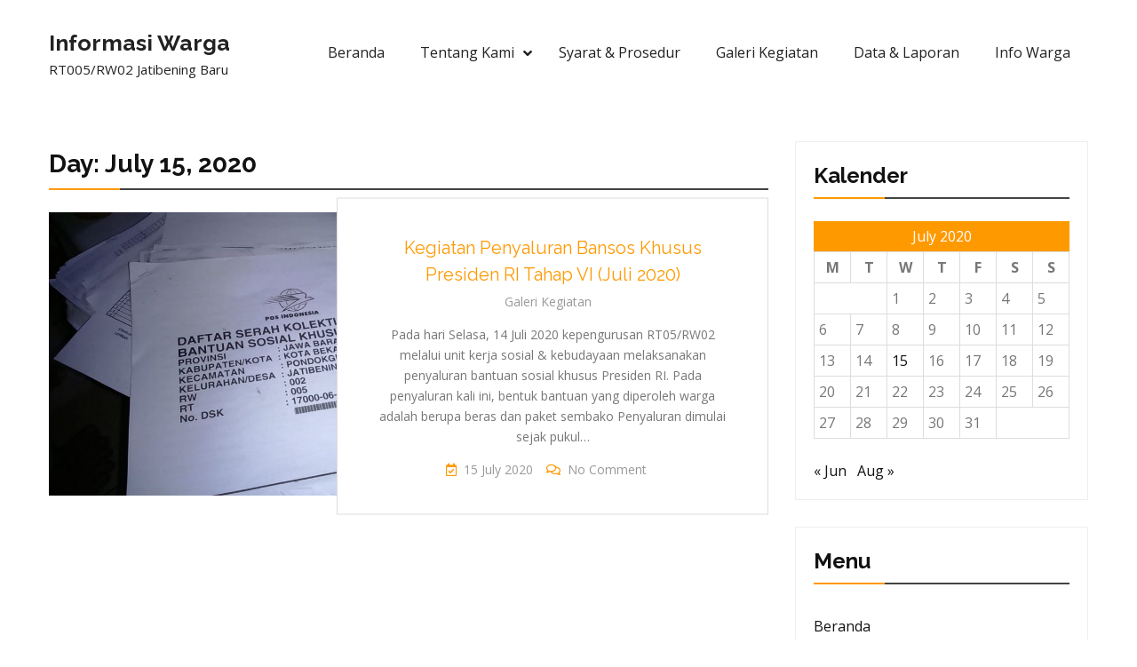

--- FILE ---
content_type: text/html; charset=UTF-8
request_url: https://rukuntetangga.org/2020/07/15/
body_size: 11306
content:
<!DOCTYPE html> <html lang="en-US"><head>
	    <meta charset="UTF-8">
    <meta name="viewport" content="width=device-width, initial-scale=1">
    <link rel="profile" href="https://gmpg.org/xfn/11">
    <link rel="pingback" href="https://rukuntetangga.org/xmlrpc.php">
    
	<title>15 July 2020 &#8211; Informasi Warga</title>
<meta name='robots' content='max-image-preview:large' />
<link rel='dns-prefetch' href='//fonts.googleapis.com' />
<link rel='dns-prefetch' href='//use.fontawesome.com' />
<link rel="alternate" type="application/rss+xml" title="Informasi Warga &raquo; Feed" href="https://rukuntetangga.org/feed/" />
<link rel="alternate" type="application/rss+xml" title="Informasi Warga &raquo; Comments Feed" href="https://rukuntetangga.org/comments/feed/" />
<style id='wp-img-auto-sizes-contain-inline-css' type='text/css'>
img:is([sizes=auto i],[sizes^="auto," i]){contain-intrinsic-size:3000px 1500px}
/*# sourceURL=wp-img-auto-sizes-contain-inline-css */
</style>
<link rel='stylesheet' id='font-awesome-css' href='https://rukuntetangga.org/wp-content/plugins/pt-theme-addon/assets/font-awesome/css/font-awesome.min.css?ver=4.7.0' type='text/css' media='all' />
<link rel='stylesheet' id='pt-theme-addon-style-css' href='https://rukuntetangga.org/wp-content/plugins/pt-theme-addon/assets/pt-style.css?ver=ac0a8c8c8e9b824bb99c521e9e50e8ec' type='text/css' media='all' />
<style id='wp-emoji-styles-inline-css' type='text/css'>

	img.wp-smiley, img.emoji {
		display: inline !important;
		border: none !important;
		box-shadow: none !important;
		height: 1em !important;
		width: 1em !important;
		margin: 0 0.07em !important;
		vertical-align: -0.1em !important;
		background: none !important;
		padding: 0 !important;
	}
/*# sourceURL=wp-emoji-styles-inline-css */
</style>
<link rel='stylesheet' id='wp-block-library-css' href='https://rukuntetangga.org/wp-includes/css/dist/block-library/style.min.css?ver=ac0a8c8c8e9b824bb99c521e9e50e8ec' type='text/css' media='all' />
<style id='wp-block-paragraph-inline-css' type='text/css'>
.is-small-text{font-size:.875em}.is-regular-text{font-size:1em}.is-large-text{font-size:2.25em}.is-larger-text{font-size:3em}.has-drop-cap:not(:focus):first-letter{float:left;font-size:8.4em;font-style:normal;font-weight:100;line-height:.68;margin:.05em .1em 0 0;text-transform:uppercase}body.rtl .has-drop-cap:not(:focus):first-letter{float:none;margin-left:.1em}p.has-drop-cap.has-background{overflow:hidden}:root :where(p.has-background){padding:1.25em 2.375em}:where(p.has-text-color:not(.has-link-color)) a{color:inherit}p.has-text-align-left[style*="writing-mode:vertical-lr"],p.has-text-align-right[style*="writing-mode:vertical-rl"]{rotate:180deg}
/*# sourceURL=https://rukuntetangga.org/wp-includes/blocks/paragraph/style.min.css */
</style>
<style id='global-styles-inline-css' type='text/css'>
:root{--wp--preset--aspect-ratio--square: 1;--wp--preset--aspect-ratio--4-3: 4/3;--wp--preset--aspect-ratio--3-4: 3/4;--wp--preset--aspect-ratio--3-2: 3/2;--wp--preset--aspect-ratio--2-3: 2/3;--wp--preset--aspect-ratio--16-9: 16/9;--wp--preset--aspect-ratio--9-16: 9/16;--wp--preset--color--black: #000000;--wp--preset--color--cyan-bluish-gray: #abb8c3;--wp--preset--color--white: #ffffff;--wp--preset--color--pale-pink: #f78da7;--wp--preset--color--vivid-red: #cf2e2e;--wp--preset--color--luminous-vivid-orange: #ff6900;--wp--preset--color--luminous-vivid-amber: #fcb900;--wp--preset--color--light-green-cyan: #7bdcb5;--wp--preset--color--vivid-green-cyan: #00d084;--wp--preset--color--pale-cyan-blue: #8ed1fc;--wp--preset--color--vivid-cyan-blue: #0693e3;--wp--preset--color--vivid-purple: #9b51e0;--wp--preset--gradient--vivid-cyan-blue-to-vivid-purple: linear-gradient(135deg,rgb(6,147,227) 0%,rgb(155,81,224) 100%);--wp--preset--gradient--light-green-cyan-to-vivid-green-cyan: linear-gradient(135deg,rgb(122,220,180) 0%,rgb(0,208,130) 100%);--wp--preset--gradient--luminous-vivid-amber-to-luminous-vivid-orange: linear-gradient(135deg,rgb(252,185,0) 0%,rgb(255,105,0) 100%);--wp--preset--gradient--luminous-vivid-orange-to-vivid-red: linear-gradient(135deg,rgb(255,105,0) 0%,rgb(207,46,46) 100%);--wp--preset--gradient--very-light-gray-to-cyan-bluish-gray: linear-gradient(135deg,rgb(238,238,238) 0%,rgb(169,184,195) 100%);--wp--preset--gradient--cool-to-warm-spectrum: linear-gradient(135deg,rgb(74,234,220) 0%,rgb(151,120,209) 20%,rgb(207,42,186) 40%,rgb(238,44,130) 60%,rgb(251,105,98) 80%,rgb(254,248,76) 100%);--wp--preset--gradient--blush-light-purple: linear-gradient(135deg,rgb(255,206,236) 0%,rgb(152,150,240) 100%);--wp--preset--gradient--blush-bordeaux: linear-gradient(135deg,rgb(254,205,165) 0%,rgb(254,45,45) 50%,rgb(107,0,62) 100%);--wp--preset--gradient--luminous-dusk: linear-gradient(135deg,rgb(255,203,112) 0%,rgb(199,81,192) 50%,rgb(65,88,208) 100%);--wp--preset--gradient--pale-ocean: linear-gradient(135deg,rgb(255,245,203) 0%,rgb(182,227,212) 50%,rgb(51,167,181) 100%);--wp--preset--gradient--electric-grass: linear-gradient(135deg,rgb(202,248,128) 0%,rgb(113,206,126) 100%);--wp--preset--gradient--midnight: linear-gradient(135deg,rgb(2,3,129) 0%,rgb(40,116,252) 100%);--wp--preset--font-size--small: 13px;--wp--preset--font-size--medium: 20px;--wp--preset--font-size--large: 36px;--wp--preset--font-size--x-large: 42px;--wp--preset--spacing--20: 0.44rem;--wp--preset--spacing--30: 0.67rem;--wp--preset--spacing--40: 1rem;--wp--preset--spacing--50: 1.5rem;--wp--preset--spacing--60: 2.25rem;--wp--preset--spacing--70: 3.38rem;--wp--preset--spacing--80: 5.06rem;--wp--preset--shadow--natural: 6px 6px 9px rgba(0, 0, 0, 0.2);--wp--preset--shadow--deep: 12px 12px 50px rgba(0, 0, 0, 0.4);--wp--preset--shadow--sharp: 6px 6px 0px rgba(0, 0, 0, 0.2);--wp--preset--shadow--outlined: 6px 6px 0px -3px rgb(255, 255, 255), 6px 6px rgb(0, 0, 0);--wp--preset--shadow--crisp: 6px 6px 0px rgb(0, 0, 0);}:where(.is-layout-flex){gap: 0.5em;}:where(.is-layout-grid){gap: 0.5em;}body .is-layout-flex{display: flex;}.is-layout-flex{flex-wrap: wrap;align-items: center;}.is-layout-flex > :is(*, div){margin: 0;}body .is-layout-grid{display: grid;}.is-layout-grid > :is(*, div){margin: 0;}:where(.wp-block-columns.is-layout-flex){gap: 2em;}:where(.wp-block-columns.is-layout-grid){gap: 2em;}:where(.wp-block-post-template.is-layout-flex){gap: 1.25em;}:where(.wp-block-post-template.is-layout-grid){gap: 1.25em;}.has-black-color{color: var(--wp--preset--color--black) !important;}.has-cyan-bluish-gray-color{color: var(--wp--preset--color--cyan-bluish-gray) !important;}.has-white-color{color: var(--wp--preset--color--white) !important;}.has-pale-pink-color{color: var(--wp--preset--color--pale-pink) !important;}.has-vivid-red-color{color: var(--wp--preset--color--vivid-red) !important;}.has-luminous-vivid-orange-color{color: var(--wp--preset--color--luminous-vivid-orange) !important;}.has-luminous-vivid-amber-color{color: var(--wp--preset--color--luminous-vivid-amber) !important;}.has-light-green-cyan-color{color: var(--wp--preset--color--light-green-cyan) !important;}.has-vivid-green-cyan-color{color: var(--wp--preset--color--vivid-green-cyan) !important;}.has-pale-cyan-blue-color{color: var(--wp--preset--color--pale-cyan-blue) !important;}.has-vivid-cyan-blue-color{color: var(--wp--preset--color--vivid-cyan-blue) !important;}.has-vivid-purple-color{color: var(--wp--preset--color--vivid-purple) !important;}.has-black-background-color{background-color: var(--wp--preset--color--black) !important;}.has-cyan-bluish-gray-background-color{background-color: var(--wp--preset--color--cyan-bluish-gray) !important;}.has-white-background-color{background-color: var(--wp--preset--color--white) !important;}.has-pale-pink-background-color{background-color: var(--wp--preset--color--pale-pink) !important;}.has-vivid-red-background-color{background-color: var(--wp--preset--color--vivid-red) !important;}.has-luminous-vivid-orange-background-color{background-color: var(--wp--preset--color--luminous-vivid-orange) !important;}.has-luminous-vivid-amber-background-color{background-color: var(--wp--preset--color--luminous-vivid-amber) !important;}.has-light-green-cyan-background-color{background-color: var(--wp--preset--color--light-green-cyan) !important;}.has-vivid-green-cyan-background-color{background-color: var(--wp--preset--color--vivid-green-cyan) !important;}.has-pale-cyan-blue-background-color{background-color: var(--wp--preset--color--pale-cyan-blue) !important;}.has-vivid-cyan-blue-background-color{background-color: var(--wp--preset--color--vivid-cyan-blue) !important;}.has-vivid-purple-background-color{background-color: var(--wp--preset--color--vivid-purple) !important;}.has-black-border-color{border-color: var(--wp--preset--color--black) !important;}.has-cyan-bluish-gray-border-color{border-color: var(--wp--preset--color--cyan-bluish-gray) !important;}.has-white-border-color{border-color: var(--wp--preset--color--white) !important;}.has-pale-pink-border-color{border-color: var(--wp--preset--color--pale-pink) !important;}.has-vivid-red-border-color{border-color: var(--wp--preset--color--vivid-red) !important;}.has-luminous-vivid-orange-border-color{border-color: var(--wp--preset--color--luminous-vivid-orange) !important;}.has-luminous-vivid-amber-border-color{border-color: var(--wp--preset--color--luminous-vivid-amber) !important;}.has-light-green-cyan-border-color{border-color: var(--wp--preset--color--light-green-cyan) !important;}.has-vivid-green-cyan-border-color{border-color: var(--wp--preset--color--vivid-green-cyan) !important;}.has-pale-cyan-blue-border-color{border-color: var(--wp--preset--color--pale-cyan-blue) !important;}.has-vivid-cyan-blue-border-color{border-color: var(--wp--preset--color--vivid-cyan-blue) !important;}.has-vivid-purple-border-color{border-color: var(--wp--preset--color--vivid-purple) !important;}.has-vivid-cyan-blue-to-vivid-purple-gradient-background{background: var(--wp--preset--gradient--vivid-cyan-blue-to-vivid-purple) !important;}.has-light-green-cyan-to-vivid-green-cyan-gradient-background{background: var(--wp--preset--gradient--light-green-cyan-to-vivid-green-cyan) !important;}.has-luminous-vivid-amber-to-luminous-vivid-orange-gradient-background{background: var(--wp--preset--gradient--luminous-vivid-amber-to-luminous-vivid-orange) !important;}.has-luminous-vivid-orange-to-vivid-red-gradient-background{background: var(--wp--preset--gradient--luminous-vivid-orange-to-vivid-red) !important;}.has-very-light-gray-to-cyan-bluish-gray-gradient-background{background: var(--wp--preset--gradient--very-light-gray-to-cyan-bluish-gray) !important;}.has-cool-to-warm-spectrum-gradient-background{background: var(--wp--preset--gradient--cool-to-warm-spectrum) !important;}.has-blush-light-purple-gradient-background{background: var(--wp--preset--gradient--blush-light-purple) !important;}.has-blush-bordeaux-gradient-background{background: var(--wp--preset--gradient--blush-bordeaux) !important;}.has-luminous-dusk-gradient-background{background: var(--wp--preset--gradient--luminous-dusk) !important;}.has-pale-ocean-gradient-background{background: var(--wp--preset--gradient--pale-ocean) !important;}.has-electric-grass-gradient-background{background: var(--wp--preset--gradient--electric-grass) !important;}.has-midnight-gradient-background{background: var(--wp--preset--gradient--midnight) !important;}.has-small-font-size{font-size: var(--wp--preset--font-size--small) !important;}.has-medium-font-size{font-size: var(--wp--preset--font-size--medium) !important;}.has-large-font-size{font-size: var(--wp--preset--font-size--large) !important;}.has-x-large-font-size{font-size: var(--wp--preset--font-size--x-large) !important;}
/*# sourceURL=global-styles-inline-css */
</style>

<style id='classic-theme-styles-inline-css' type='text/css'>
/*! This file is auto-generated */
.wp-block-button__link{color:#fff;background-color:#32373c;border-radius:9999px;box-shadow:none;text-decoration:none;padding:calc(.667em + 2px) calc(1.333em + 2px);font-size:1.125em}.wp-block-file__button{background:#32373c;color:#fff;text-decoration:none}
/*# sourceURL=/wp-includes/css/classic-themes.min.css */
</style>
<style id='font-awesome-svg-styles-default-inline-css' type='text/css'>
.svg-inline--fa {
  display: inline-block;
  height: 1em;
  overflow: visible;
  vertical-align: -.125em;
}
/*# sourceURL=font-awesome-svg-styles-default-inline-css */
</style>
<link rel='stylesheet' id='font-awesome-svg-styles-css' href='https://rukuntetangga.org/wp-content/uploads/font-awesome/v5.13.0/css/svg-with-js.css' type='text/css' media='all' />
<style id='font-awesome-svg-styles-inline-css' type='text/css'>
   .wp-block-font-awesome-icon svg::before,
   .wp-rich-text-font-awesome-icon svg::before {content: unset;}
/*# sourceURL=font-awesome-svg-styles-inline-css */
</style>
<link rel='stylesheet' id='contact-form-7-css' href='https://rukuntetangga.org/wp-content/plugins/contact-form-7/includes/css/styles.css?ver=6.1.4' type='text/css' media='all' />
<link rel='stylesheet' id='wpsm_ac-font-awesome-front-css' href='https://rukuntetangga.org/wp-content/plugins/responsive-accordion-and-collapse/css/font-awesome/css/font-awesome.min.css?ver=ac0a8c8c8e9b824bb99c521e9e50e8ec' type='text/css' media='all' />
<link rel='stylesheet' id='wpsm_ac_bootstrap-front-css' href='https://rukuntetangga.org/wp-content/plugins/responsive-accordion-and-collapse/css/bootstrap-front.css?ver=ac0a8c8c8e9b824bb99c521e9e50e8ec' type='text/css' media='all' />
<link rel='stylesheet' id='winsome-fonts-css' href='https://fonts.googleapis.com/css?family=Open+Sans%3A400%2C700%2C900%2C400italic%2C700italic%2C900italic%7CRaleway%3A400%2C500%2C700%2C900%2C400italic%2C700italic%2C900italic&#038;subset=latin%2Clatin-ext' type='text/css' media='all' />
<link rel='stylesheet' id='jquery-meanmenu-css' href='https://rukuntetangga.org/wp-content/themes/winsome/assets/third-party/meanmenu/meanmenu.css?ver=ac0a8c8c8e9b824bb99c521e9e50e8ec' type='text/css' media='all' />
<link rel='stylesheet' id='jquery-owl-carousel-css' href='https://rukuntetangga.org/wp-content/themes/winsome/assets/third-party/owl-carousel/lib/owl.carousel.css?ver=ac0a8c8c8e9b824bb99c521e9e50e8ec' type='text/css' media='all' />
<link rel='stylesheet' id='winsome-style-css' href='https://rukuntetangga.org/wp-content/themes/winsome/style.css?ver=ac0a8c8c8e9b824bb99c521e9e50e8ec' type='text/css' media='all' />
<link rel='stylesheet' id='font-awesome-official-css' href='https://use.fontawesome.com/releases/v5.13.0/css/all.css' type='text/css' media='all' integrity="sha384-Bfad6CLCknfcloXFOyFnlgtENryhrpZCe29RTifKEixXQZ38WheV+i/6YWSzkz3V" crossorigin="anonymous" />
<link rel='stylesheet' id='font-awesome-official-v4shim-css' href='https://use.fontawesome.com/releases/v5.13.0/css/v4-shims.css' type='text/css' media='all' integrity="sha384-/7iOrVBege33/9vHFYEtviVcxjUsNCqyeMnlW/Ms+PH8uRdFkKFmqf9CbVAN0Qef" crossorigin="anonymous" />
<style id='font-awesome-official-v4shim-inline-css' type='text/css'>
@font-face {
font-family: "FontAwesome";
font-display: block;
src: url("https://use.fontawesome.com/releases/v5.13.0/webfonts/fa-brands-400.eot"),
		url("https://use.fontawesome.com/releases/v5.13.0/webfonts/fa-brands-400.eot?#iefix") format("embedded-opentype"),
		url("https://use.fontawesome.com/releases/v5.13.0/webfonts/fa-brands-400.woff2") format("woff2"),
		url("https://use.fontawesome.com/releases/v5.13.0/webfonts/fa-brands-400.woff") format("woff"),
		url("https://use.fontawesome.com/releases/v5.13.0/webfonts/fa-brands-400.ttf") format("truetype"),
		url("https://use.fontawesome.com/releases/v5.13.0/webfonts/fa-brands-400.svg#fontawesome") format("svg");
}

@font-face {
font-family: "FontAwesome";
font-display: block;
src: url("https://use.fontawesome.com/releases/v5.13.0/webfonts/fa-solid-900.eot"),
		url("https://use.fontawesome.com/releases/v5.13.0/webfonts/fa-solid-900.eot?#iefix") format("embedded-opentype"),
		url("https://use.fontawesome.com/releases/v5.13.0/webfonts/fa-solid-900.woff2") format("woff2"),
		url("https://use.fontawesome.com/releases/v5.13.0/webfonts/fa-solid-900.woff") format("woff"),
		url("https://use.fontawesome.com/releases/v5.13.0/webfonts/fa-solid-900.ttf") format("truetype"),
		url("https://use.fontawesome.com/releases/v5.13.0/webfonts/fa-solid-900.svg#fontawesome") format("svg");
}

@font-face {
font-family: "FontAwesome";
font-display: block;
src: url("https://use.fontawesome.com/releases/v5.13.0/webfonts/fa-regular-400.eot"),
		url("https://use.fontawesome.com/releases/v5.13.0/webfonts/fa-regular-400.eot?#iefix") format("embedded-opentype"),
		url("https://use.fontawesome.com/releases/v5.13.0/webfonts/fa-regular-400.woff2") format("woff2"),
		url("https://use.fontawesome.com/releases/v5.13.0/webfonts/fa-regular-400.woff") format("woff"),
		url("https://use.fontawesome.com/releases/v5.13.0/webfonts/fa-regular-400.ttf") format("truetype"),
		url("https://use.fontawesome.com/releases/v5.13.0/webfonts/fa-regular-400.svg#fontawesome") format("svg");
unicode-range: U+F004-F005,U+F007,U+F017,U+F022,U+F024,U+F02E,U+F03E,U+F044,U+F057-F059,U+F06E,U+F070,U+F075,U+F07B-F07C,U+F080,U+F086,U+F089,U+F094,U+F09D,U+F0A0,U+F0A4-F0A7,U+F0C5,U+F0C7-F0C8,U+F0E0,U+F0EB,U+F0F3,U+F0F8,U+F0FE,U+F111,U+F118-F11A,U+F11C,U+F133,U+F144,U+F146,U+F14A,U+F14D-F14E,U+F150-F152,U+F15B-F15C,U+F164-F165,U+F185-F186,U+F191-F192,U+F1AD,U+F1C1-F1C9,U+F1CD,U+F1D8,U+F1E3,U+F1EA,U+F1F6,U+F1F9,U+F20A,U+F247-F249,U+F24D,U+F254-F25B,U+F25D,U+F267,U+F271-F274,U+F279,U+F28B,U+F28D,U+F2B5-F2B6,U+F2B9,U+F2BB,U+F2BD,U+F2C1-F2C2,U+F2D0,U+F2D2,U+F2DC,U+F2ED,U+F328,U+F358-F35B,U+F3A5,U+F3D1,U+F410,U+F4AD;
}
/*# sourceURL=font-awesome-official-v4shim-inline-css */
</style>
<script type="text/javascript" src="https://rukuntetangga.org/wp-includes/js/jquery/jquery.min.js?ver=3.7.1" id="jquery-core-js"></script>
<script type="text/javascript" src="https://rukuntetangga.org/wp-includes/js/jquery/jquery-migrate.min.js?ver=3.4.1" id="jquery-migrate-js"></script>
<script type="text/javascript" src="https://rukuntetangga.org/wp-content/plugins/pt-theme-addon/assets/jquery.mixitup.min.js?ver=1.5.5" id="jquery-mixitup-js"></script>
<script type="text/javascript" src="https://rukuntetangga.org/wp-content/plugins/pt-theme-addon/assets/filter.js?ver=1.0.0" id="pt-theme-addon-filter-js"></script>
<link rel="https://api.w.org/" href="https://rukuntetangga.org/wp-json/" /><link rel="icon" href="https://rukuntetangga.org/wp-content/uploads/2019/12/cropped-icon-32x32.jpg" sizes="32x32" />
<link rel="icon" href="https://rukuntetangga.org/wp-content/uploads/2019/12/cropped-icon-192x192.jpg" sizes="192x192" />
<link rel="apple-touch-icon" href="https://rukuntetangga.org/wp-content/uploads/2019/12/cropped-icon-180x180.jpg" />
<meta name="msapplication-TileImage" content="https://rukuntetangga.org/wp-content/uploads/2019/12/cropped-icon-270x270.jpg" />
</head>

<body data-rsssl=1 class="archive date wp-theme-winsome hfeed global-layout-right-sidebar">
<div id="page" class="site">
	<header id="masthead" class="site-header slider-enabled" role="banner"><div class="container">
	    	<div class="site-branding">
    		
    		
    		    			                        <h2 class="site-title"><a href="https://rukuntetangga.org/" rel="home">Informasi Warga</a></h2>
    		
    		    		    			    				<h3 class="site-description">RT005/RW02 Jatibening Baru</h3>
    			    		    	</div><!-- .site-branding -->
        <div id="main-nav" class="clear-fix">
            <nav id="site-navigation" class="main-navigation" role="navigation">
                <div class="wrap-menu-content">
    				<div class="menu-main-menu-container"><ul id="primary-menu" class="menu"><li id="menu-item-5230" class="menu-item menu-item-type-post_type menu-item-object-page menu-item-home menu-item-5230"><a href="https://rukuntetangga.org/">Beranda</a></li>
<li id="menu-item-5231" class="menu-item menu-item-type-custom menu-item-object-custom menu-item-home menu-item-has-children menu-item-5231"><a href="https://rukuntetangga.org/#about-us">Tentang Kami</a>
<ul class="sub-menu">
	<li id="menu-item-5657" class="menu-item menu-item-type-custom menu-item-object-custom menu-item-home menu-item-5657"><a href="https://rukuntetangga.org/#services">Cara Penggunaan</a></li>
	<li id="menu-item-6055" class="menu-item menu-item-type-custom menu-item-object-custom menu-item-home menu-item-6055"><a href="https://rukuntetangga.org/#pt-theme-addon-our-team-1">Pengurus</a></li>
	<li id="menu-item-5237" class="menu-item menu-item-type-custom menu-item-object-custom menu-item-home menu-item-5237"><a href="https://rukuntetangga.org/#contact-us">Hubungi Kami</a></li>
</ul>
</li>
<li id="menu-item-5234" class="menu-item menu-item-type-custom menu-item-object-custom menu-item-home menu-item-5234"><a href="https://rukuntetangga.org/#syarat">Syarat &#038; Prosedur</a></li>
<li id="menu-item-5233" class="menu-item menu-item-type-custom menu-item-object-custom menu-item-home menu-item-5233"><a href="https://rukuntetangga.org/#galeri-kegiatan">Galeri Kegiatan</a></li>
<li id="menu-item-5655" class="menu-item menu-item-type-custom menu-item-object-custom menu-item-home menu-item-5655"><a href="https://rukuntetangga.org/#data">Data &#038; Laporan</a></li>
<li id="menu-item-5236" class="menu-item menu-item-type-custom menu-item-object-custom menu-item-home menu-item-5236"><a href="https://rukuntetangga.org/#latest-news">Info Warga</a></li>
</ul></div>                </div><!-- .menu-content -->
            </nav><!-- #site-navigation -->
        </div> <!-- #main-nav -->
        	</div><!-- .container --></header><!-- #masthead -->
	
	<div id="content" class="site-content"><div class="container"><div class="inner-wrapper">
	<div id="primary" class="content-area">
		<main id="main" class="site-main" role="main">

		
			<header class="page-header">
				<h1 class="page-title">Day: <span>July 15, 2020</span></h1>			</header><!-- .page-header -->

			
<article id="post-6239" class="post-6239 post type-post status-publish format-standard has-post-thumbnail hentry category-galeri-kegiatan">

		<div class="featured-thumb">
		<a href="https://rukuntetangga.org/2020/07/15/kegiatan-penyaluran-bansos-khusus-presiden-ri-tahap-vi-juli-2020/"><img width="810" height="456" src="https://rukuntetangga.org/wp-content/uploads/2020/07/Data-penyaluran-bansos-tahap-6-1024x576.jpg" class="attachment-large size-large wp-post-image" alt="" decoding="async" fetchpriority="high" srcset="https://rukuntetangga.org/wp-content/uploads/2020/07/Data-penyaluran-bansos-tahap-6-1024x576.jpg 1024w, https://rukuntetangga.org/wp-content/uploads/2020/07/Data-penyaluran-bansos-tahap-6-300x169.jpg 300w, https://rukuntetangga.org/wp-content/uploads/2020/07/Data-penyaluran-bansos-tahap-6-768x432.jpg 768w, https://rukuntetangga.org/wp-content/uploads/2020/07/Data-penyaluran-bansos-tahap-6.jpg 1280w" sizes="(max-width: 810px) 100vw, 810px" /></a>
	</div>
	
	
	<div class="content-wrap content-with-image">
		<header class="entry-header">
			<h2 class="entry-title"><a href="https://rukuntetangga.org/2020/07/15/kegiatan-penyaluran-bansos-khusus-presiden-ri-tahap-vi-juli-2020/" rel="bookmark">Kegiatan Penyaluran Bansos Khusus Presiden RI Tahap VI (Juli 2020)</a></h2>			<div class="entry-meta">
				<span class="cat-links"><a href="https://rukuntetangga.org/category/galeri-kegiatan/" rel="category tag">Galeri Kegiatan</a></span>			</div><!-- .entry-meta -->
					</header><!-- .entry-header -->

		<div class="entry-content">
			<p>Pada hari Selasa, 14 Juli 2020 kepengurusan RT05/RW02 melalui unit kerja sosial &amp; kebudayaan melaksanakan penyaluran bantuan sosial khusus Presiden RI. Pada penyaluran kali ini, bentuk bantuan yang diperoleh warga adalah berupa beras dan paket sembako Penyaluran dimulai sejak pukul&hellip;</p>
		</div><!-- .entry-content -->

		<footer class="entry-footer">
			<span class="posted-on"><a href="https://rukuntetangga.org/2020/07/15/kegiatan-penyaluran-bansos-khusus-presiden-ri-tahap-vi-juli-2020/" rel="bookmark"><time class="entry-date published" datetime="2020-07-15T14:42:37+07:00">15 July 2020</time><time class="updated" datetime="2020-07-15T14:45:19+07:00">15 July 2020</time></a></span><span class="byline"> <span class="author vcard"><a class="url fn n" href="https://rukuntetangga.org/author/pengurus/">pengurus</a></span></span><span class="comments-link"><a href="https://rukuntetangga.org/2020/07/15/kegiatan-penyaluran-bansos-khusus-presiden-ri-tahap-vi-juli-2020/#respond">No Comment<span class="screen-reader-text"> on Kegiatan Penyaluran Bansos Khusus Presiden RI Tahap VI (Juli 2020)</span></a></span>		</footer><!-- .entry-footer -->
	</div>

</article><!-- #post-## -->

		</main><!-- #main -->
	</div><!-- #primary -->


<aside id="sidebar-primary" class="widget-area sidebar" role="complementary">
	<section id="calendar-2" class="widget widget_calendar"><h3 class="widget-title">Kalender</h3><div id="calendar_wrap" class="calendar_wrap"><table id="wp-calendar" class="wp-calendar-table">
	<caption>July 2020</caption>
	<thead>
	<tr>
		<th scope="col" aria-label="Monday">M</th>
		<th scope="col" aria-label="Tuesday">T</th>
		<th scope="col" aria-label="Wednesday">W</th>
		<th scope="col" aria-label="Thursday">T</th>
		<th scope="col" aria-label="Friday">F</th>
		<th scope="col" aria-label="Saturday">S</th>
		<th scope="col" aria-label="Sunday">S</th>
	</tr>
	</thead>
	<tbody>
	<tr>
		<td colspan="2" class="pad">&nbsp;</td><td>1</td><td>2</td><td>3</td><td>4</td><td>5</td>
	</tr>
	<tr>
		<td>6</td><td>7</td><td>8</td><td>9</td><td>10</td><td>11</td><td>12</td>
	</tr>
	<tr>
		<td>13</td><td>14</td><td><a href="https://rukuntetangga.org/2020/07/15/" aria-label="Posts published on July 15, 2020">15</a></td><td>16</td><td>17</td><td>18</td><td>19</td>
	</tr>
	<tr>
		<td>20</td><td>21</td><td>22</td><td>23</td><td>24</td><td>25</td><td>26</td>
	</tr>
	<tr>
		<td>27</td><td>28</td><td>29</td><td>30</td><td>31</td>
		<td class="pad" colspan="2">&nbsp;</td>
	</tr>
	</tbody>
	</table><nav aria-label="Previous and next months" class="wp-calendar-nav">
		<span class="wp-calendar-nav-prev"><a href="https://rukuntetangga.org/2020/06/">&laquo; Jun</a></span>
		<span class="pad">&nbsp;</span>
		<span class="wp-calendar-nav-next"><a href="https://rukuntetangga.org/2020/08/">Aug &raquo;</a></span>
	</nav></div></section><section id="nav_menu-2" class="widget widget_nav_menu"><h3 class="widget-title">Menu</h3><div class="menu-main-menu-container"><ul id="menu-main-menu" class="menu"><li class="menu-item menu-item-type-post_type menu-item-object-page menu-item-home menu-item-5230"><a href="https://rukuntetangga.org/">Beranda</a></li>
<li class="menu-item menu-item-type-custom menu-item-object-custom menu-item-home menu-item-has-children menu-item-5231"><a href="https://rukuntetangga.org/#about-us">Tentang Kami</a>
<ul class="sub-menu">
	<li class="menu-item menu-item-type-custom menu-item-object-custom menu-item-home menu-item-5657"><a href="https://rukuntetangga.org/#services">Cara Penggunaan</a></li>
	<li class="menu-item menu-item-type-custom menu-item-object-custom menu-item-home menu-item-6055"><a href="https://rukuntetangga.org/#pt-theme-addon-our-team-1">Pengurus</a></li>
	<li class="menu-item menu-item-type-custom menu-item-object-custom menu-item-home menu-item-5237"><a href="https://rukuntetangga.org/#contact-us">Hubungi Kami</a></li>
</ul>
</li>
<li class="menu-item menu-item-type-custom menu-item-object-custom menu-item-home menu-item-5234"><a href="https://rukuntetangga.org/#syarat">Syarat &#038; Prosedur</a></li>
<li class="menu-item menu-item-type-custom menu-item-object-custom menu-item-home menu-item-5233"><a href="https://rukuntetangga.org/#galeri-kegiatan">Galeri Kegiatan</a></li>
<li class="menu-item menu-item-type-custom menu-item-object-custom menu-item-home menu-item-5655"><a href="https://rukuntetangga.org/#data">Data &#038; Laporan</a></li>
<li class="menu-item menu-item-type-custom menu-item-object-custom menu-item-home menu-item-5236"><a href="https://rukuntetangga.org/#latest-news">Info Warga</a></li>
</ul></div></section>
		<section id="recent-posts-3" class="widget widget_recent_entries">
		<h3 class="widget-title">Berita Terbaru</h3>
		<ul>
											<li>
					<a href="https://rukuntetangga.org/2026/01/17/wujudkan-lansia-sehat-rs-citra-arafiq-dan-pkk-rt05-jatibening-baru-gelar-cek-kesehatan-gratis/">Wujudkan Lansia Sehat, RS Citra Arafiq dan PKK RT05 Jatibening Baru Gelar Cek Kesehatan Gratis</a>
									</li>
											<li>
					<a href="https://rukuntetangga.org/2026/01/01/kegiatan-perbaikan-dan-penguatan-turap-saluran-air/">Kegiatan Perbaikan dan Penguatan Turap Saluran Air</a>
									</li>
											<li>
					<a href="https://rukuntetangga.org/2025/12/14/kerja-bakti-pengurus-dan-warga-rt05-rw02/">Kerja Bakti Pengurus dan Warga RT05 RW02</a>
									</li>
											<li>
					<a href="https://rukuntetangga.org/2025/10/01/pemasangan-lampu-pju-di-lingkungan-rt05-rw02-jatibening-baru/">Pemasangan Lampu PJU di Lingkungan RT05/RW02 Jatibening Baru</a>
									</li>
											<li>
					<a href="https://rukuntetangga.org/2025/09/23/kunjungan-patroli-sambang-warga-oleh-bhabinkamtibmas-dan-babinsa/">Kunjungan Patroli Sambang Warga oleh Bhabinkamtibmas dan Babinsa</a>
									</li>
					</ul>

		</section><section id="archives-3" class="widget widget_archive"><h3 class="widget-title">Arsip</h3>
			<ul>
					<li><a href='https://rukuntetangga.org/2026/01/'>January 2026</a></li>
	<li><a href='https://rukuntetangga.org/2025/12/'>December 2025</a></li>
	<li><a href='https://rukuntetangga.org/2025/10/'>October 2025</a></li>
	<li><a href='https://rukuntetangga.org/2025/09/'>September 2025</a></li>
	<li><a href='https://rukuntetangga.org/2025/08/'>August 2025</a></li>
	<li><a href='https://rukuntetangga.org/2025/06/'>June 2025</a></li>
	<li><a href='https://rukuntetangga.org/2025/05/'>May 2025</a></li>
	<li><a href='https://rukuntetangga.org/2025/03/'>March 2025</a></li>
	<li><a href='https://rukuntetangga.org/2025/02/'>February 2025</a></li>
	<li><a href='https://rukuntetangga.org/2025/01/'>January 2025</a></li>
	<li><a href='https://rukuntetangga.org/2024/11/'>November 2024</a></li>
	<li><a href='https://rukuntetangga.org/2024/09/'>September 2024</a></li>
	<li><a href='https://rukuntetangga.org/2024/08/'>August 2024</a></li>
	<li><a href='https://rukuntetangga.org/2024/06/'>June 2024</a></li>
	<li><a href='https://rukuntetangga.org/2024/05/'>May 2024</a></li>
	<li><a href='https://rukuntetangga.org/2024/04/'>April 2024</a></li>
	<li><a href='https://rukuntetangga.org/2024/03/'>March 2024</a></li>
	<li><a href='https://rukuntetangga.org/2023/12/'>December 2023</a></li>
	<li><a href='https://rukuntetangga.org/2023/10/'>October 2023</a></li>
	<li><a href='https://rukuntetangga.org/2023/09/'>September 2023</a></li>
	<li><a href='https://rukuntetangga.org/2023/08/'>August 2023</a></li>
	<li><a href='https://rukuntetangga.org/2023/07/'>July 2023</a></li>
	<li><a href='https://rukuntetangga.org/2023/06/'>June 2023</a></li>
	<li><a href='https://rukuntetangga.org/2023/05/'>May 2023</a></li>
	<li><a href='https://rukuntetangga.org/2023/04/'>April 2023</a></li>
	<li><a href='https://rukuntetangga.org/2023/03/'>March 2023</a></li>
	<li><a href='https://rukuntetangga.org/2023/02/'>February 2023</a></li>
	<li><a href='https://rukuntetangga.org/2022/10/'>October 2022</a></li>
	<li><a href='https://rukuntetangga.org/2022/09/'>September 2022</a></li>
	<li><a href='https://rukuntetangga.org/2022/08/'>August 2022</a></li>
	<li><a href='https://rukuntetangga.org/2022/07/'>July 2022</a></li>
	<li><a href='https://rukuntetangga.org/2022/05/'>May 2022</a></li>
	<li><a href='https://rukuntetangga.org/2022/04/'>April 2022</a></li>
	<li><a href='https://rukuntetangga.org/2022/03/'>March 2022</a></li>
	<li><a href='https://rukuntetangga.org/2022/02/'>February 2022</a></li>
	<li><a href='https://rukuntetangga.org/2022/01/'>January 2022</a></li>
	<li><a href='https://rukuntetangga.org/2021/10/'>October 2021</a></li>
	<li><a href='https://rukuntetangga.org/2021/09/'>September 2021</a></li>
	<li><a href='https://rukuntetangga.org/2021/07/'>July 2021</a></li>
	<li><a href='https://rukuntetangga.org/2021/06/'>June 2021</a></li>
	<li><a href='https://rukuntetangga.org/2021/05/'>May 2021</a></li>
	<li><a href='https://rukuntetangga.org/2021/04/'>April 2021</a></li>
	<li><a href='https://rukuntetangga.org/2021/01/'>January 2021</a></li>
	<li><a href='https://rukuntetangga.org/2020/09/'>September 2020</a></li>
	<li><a href='https://rukuntetangga.org/2020/08/'>August 2020</a></li>
	<li><a href='https://rukuntetangga.org/2020/07/' aria-current="page">July 2020</a></li>
	<li><a href='https://rukuntetangga.org/2020/06/'>June 2020</a></li>
	<li><a href='https://rukuntetangga.org/2020/05/'>May 2020</a></li>
	<li><a href='https://rukuntetangga.org/2020/04/'>April 2020</a></li>
	<li><a href='https://rukuntetangga.org/2020/03/'>March 2020</a></li>
	<li><a href='https://rukuntetangga.org/2020/02/'>February 2020</a></li>
	<li><a href='https://rukuntetangga.org/2020/01/'>January 2020</a></li>
	<li><a href='https://rukuntetangga.org/2019/12/'>December 2019</a></li>
			</ul>

			</section><section id="text-5" class="widget widget_text"><h3 class="widget-title">Hubungi Kami</h3>			<div class="textwidget"><p><strong>Alamat</strong><br />
Kantor Pengurus<br />
Jl. Swadaya Raya No.145 RT005/RW002, Jatibening Baru</p>
<p><strong>Jam Pelayanan</strong><br />
Senin &#8211; Jumat : 09:00 – 17:00<br />
Sabtu &amp; Minggu : 09:00 – 15:00</p>
</div>
		</section></aside><!-- #secondary -->
</div><!-- .inner-wrapper --></div><!-- .container --></div><!-- #content -->
	
	<aside id="footer-widgets" class="widget-area" role="complementary">
		<div class="container">
						<div class="inner-wrapper">
										<div class="widget-column footer-active-2">
							<section id="search-4" class="widget widget_search"><h4 class="widget-title">Cari di sini</h4><form role="search" method="get" class="search-form" action="https://rukuntetangga.org/">
				<label>
					<span class="screen-reader-text">Search for:</span>
					<input type="search" class="search-field" placeholder="Search &hellip;" value="" name="s" />
				</label>
				<input type="submit" class="search-submit" value="Search" />
			</form></section>						</div>
												<div class="widget-column footer-active-2">
							<section id="text-7" class="widget widget_text"><h4 class="widget-title">Team Web Developer</h4>			<div class="textwidget"><p>Sie. Teknologi &amp; Informasi</p>
</div>
		</section>						</div>
									</div><!-- .inner-wrapper -->
		</div><!-- .container -->
	</aside><!-- #footer-widgets -->


	<footer id="colophon" class="site-footer" role="contentinfo">
		<div class="container">
										<div class="copyright">
					Copyright © rukuntetangga.org All rights reserved.				</div><!-- .copyright -->
			
			 

        <div class="site-info">
            Winsome by <a href="https://www.prodesigns.com" rel="designer">ProDesigns</a>        </div><!-- .site-info -->
        
        			
		</div><!-- .container -->
	</footer><!-- #colophon -->
</div><!-- #page -->

<script type="speculationrules">
{"prefetch":[{"source":"document","where":{"and":[{"href_matches":"/*"},{"not":{"href_matches":["/wp-*.php","/wp-admin/*","/wp-content/uploads/*","/wp-content/*","/wp-content/plugins/*","/wp-content/themes/winsome/*","/*\\?(.+)"]}},{"not":{"selector_matches":"a[rel~=\"nofollow\"]"}},{"not":{"selector_matches":".no-prefetch, .no-prefetch a"}}]},"eagerness":"conservative"}]}
</script>
<a href="#page" class="scrollup" id="btn-scrollup"><i class="fa fa-angle-up"></i></a><script type="text/javascript" src="https://rukuntetangga.org/wp-includes/js/dist/hooks.min.js?ver=dd5603f07f9220ed27f1" id="wp-hooks-js"></script>
<script type="text/javascript" src="https://rukuntetangga.org/wp-includes/js/dist/i18n.min.js?ver=c26c3dc7bed366793375" id="wp-i18n-js"></script>
<script type="text/javascript" id="wp-i18n-js-after">
/* <![CDATA[ */
wp.i18n.setLocaleData( { 'text direction\u0004ltr': [ 'ltr' ] } );
//# sourceURL=wp-i18n-js-after
/* ]]> */
</script>
<script type="text/javascript" src="https://rukuntetangga.org/wp-content/plugins/contact-form-7/includes/swv/js/index.js?ver=6.1.4" id="swv-js"></script>
<script type="text/javascript" id="contact-form-7-js-before">
/* <![CDATA[ */
var wpcf7 = {
    "api": {
        "root": "https:\/\/rukuntetangga.org\/wp-json\/",
        "namespace": "contact-form-7\/v1"
    }
};
//# sourceURL=contact-form-7-js-before
/* ]]> */
</script>
<script type="text/javascript" src="https://rukuntetangga.org/wp-content/plugins/contact-form-7/includes/js/index.js?ver=6.1.4" id="contact-form-7-js"></script>
<script type="text/javascript" src="https://rukuntetangga.org/wp-content/plugins/responsive-accordion-and-collapse/js/accordion-custom.js?ver=ac0a8c8c8e9b824bb99c521e9e50e8ec" id="call_ac-custom-js-front-js"></script>
<script type="text/javascript" src="https://rukuntetangga.org/wp-content/plugins/responsive-accordion-and-collapse/js/accordion.js?ver=ac0a8c8c8e9b824bb99c521e9e50e8ec" id="call_ac-js-front-js"></script>
<script type="text/javascript" src="https://rukuntetangga.org/wp-content/themes/winsome/assets/js/navigation.js?ver=20151215" id="winsome-navigation-js"></script>
<script type="text/javascript" src="https://rukuntetangga.org/wp-content/themes/winsome/assets/js/skip-link-focus-fix.js?ver=20151215" id="winsome-skip-link-focus-fix-js"></script>
<script type="text/javascript" src="https://rukuntetangga.org/wp-content/themes/winsome/assets/third-party/owl-carousel/lib/owl.carousel.min.js?ver=2.0.0" id="jquery-owl-carousel-js"></script>
<script type="text/javascript" src="https://rukuntetangga.org/wp-content/themes/winsome/assets/third-party/counter-up/jquery.waypoints.min.js?ver=4.0.1" id="jquery-waypoints-js"></script>
<script type="text/javascript" src="https://rukuntetangga.org/wp-content/themes/winsome/assets/third-party/counter-up/jquery.counterup.min.js?ver=2.0.5" id="jquery-counterup-js"></script>
<script type="text/javascript" src="https://rukuntetangga.org/wp-content/themes/winsome/assets/third-party/meanmenu/jquery.meanmenu.js?ver=2.0.2" id="jquery-meanmenu-js"></script>
<script type="text/javascript" src="https://rukuntetangga.org/wp-content/themes/winsome/assets/js/custom.js?ver=2.1.3" id="winsome-custom-js"></script>
<script id="wp-emoji-settings" type="application/json">
{"baseUrl":"https://s.w.org/images/core/emoji/17.0.2/72x72/","ext":".png","svgUrl":"https://s.w.org/images/core/emoji/17.0.2/svg/","svgExt":".svg","source":{"concatemoji":"https://rukuntetangga.org/wp-includes/js/wp-emoji-release.min.js?ver=ac0a8c8c8e9b824bb99c521e9e50e8ec"}}
</script>
<script type="module">
/* <![CDATA[ */
/*! This file is auto-generated */
const a=JSON.parse(document.getElementById("wp-emoji-settings").textContent),o=(window._wpemojiSettings=a,"wpEmojiSettingsSupports"),s=["flag","emoji"];function i(e){try{var t={supportTests:e,timestamp:(new Date).valueOf()};sessionStorage.setItem(o,JSON.stringify(t))}catch(e){}}function c(e,t,n){e.clearRect(0,0,e.canvas.width,e.canvas.height),e.fillText(t,0,0);t=new Uint32Array(e.getImageData(0,0,e.canvas.width,e.canvas.height).data);e.clearRect(0,0,e.canvas.width,e.canvas.height),e.fillText(n,0,0);const a=new Uint32Array(e.getImageData(0,0,e.canvas.width,e.canvas.height).data);return t.every((e,t)=>e===a[t])}function p(e,t){e.clearRect(0,0,e.canvas.width,e.canvas.height),e.fillText(t,0,0);var n=e.getImageData(16,16,1,1);for(let e=0;e<n.data.length;e++)if(0!==n.data[e])return!1;return!0}function u(e,t,n,a){switch(t){case"flag":return n(e,"\ud83c\udff3\ufe0f\u200d\u26a7\ufe0f","\ud83c\udff3\ufe0f\u200b\u26a7\ufe0f")?!1:!n(e,"\ud83c\udde8\ud83c\uddf6","\ud83c\udde8\u200b\ud83c\uddf6")&&!n(e,"\ud83c\udff4\udb40\udc67\udb40\udc62\udb40\udc65\udb40\udc6e\udb40\udc67\udb40\udc7f","\ud83c\udff4\u200b\udb40\udc67\u200b\udb40\udc62\u200b\udb40\udc65\u200b\udb40\udc6e\u200b\udb40\udc67\u200b\udb40\udc7f");case"emoji":return!a(e,"\ud83e\u1fac8")}return!1}function f(e,t,n,a){let r;const o=(r="undefined"!=typeof WorkerGlobalScope&&self instanceof WorkerGlobalScope?new OffscreenCanvas(300,150):document.createElement("canvas")).getContext("2d",{willReadFrequently:!0}),s=(o.textBaseline="top",o.font="600 32px Arial",{});return e.forEach(e=>{s[e]=t(o,e,n,a)}),s}function r(e){var t=document.createElement("script");t.src=e,t.defer=!0,document.head.appendChild(t)}a.supports={everything:!0,everythingExceptFlag:!0},new Promise(t=>{let n=function(){try{var e=JSON.parse(sessionStorage.getItem(o));if("object"==typeof e&&"number"==typeof e.timestamp&&(new Date).valueOf()<e.timestamp+604800&&"object"==typeof e.supportTests)return e.supportTests}catch(e){}return null}();if(!n){if("undefined"!=typeof Worker&&"undefined"!=typeof OffscreenCanvas&&"undefined"!=typeof URL&&URL.createObjectURL&&"undefined"!=typeof Blob)try{var e="postMessage("+f.toString()+"("+[JSON.stringify(s),u.toString(),c.toString(),p.toString()].join(",")+"));",a=new Blob([e],{type:"text/javascript"});const r=new Worker(URL.createObjectURL(a),{name:"wpTestEmojiSupports"});return void(r.onmessage=e=>{i(n=e.data),r.terminate(),t(n)})}catch(e){}i(n=f(s,u,c,p))}t(n)}).then(e=>{for(const n in e)a.supports[n]=e[n],a.supports.everything=a.supports.everything&&a.supports[n],"flag"!==n&&(a.supports.everythingExceptFlag=a.supports.everythingExceptFlag&&a.supports[n]);var t;a.supports.everythingExceptFlag=a.supports.everythingExceptFlag&&!a.supports.flag,a.supports.everything||((t=a.source||{}).concatemoji?r(t.concatemoji):t.wpemoji&&t.twemoji&&(r(t.twemoji),r(t.wpemoji)))});
//# sourceURL=https://rukuntetangga.org/wp-includes/js/wp-emoji-loader.min.js
/* ]]> */
</script>
</body>
</html>


--- FILE ---
content_type: text/css
request_url: https://rukuntetangga.org/wp-content/themes/winsome/style.css?ver=ac0a8c8c8e9b824bb99c521e9e50e8ec
body_size: 16037
content:
/*
Theme Name: Winsome
Theme URI: https://www.prodesigns.com/wordpress-themes/downloads/winsome/
Author: ProDesigns
Author URI: https://www.prodesigns.com
Description: Winsome is responsive multipurpose one page theme. It has scrolling sections in home page. It is flexible and dynamic enough to use as multi-page or single page site. Winsome can be used for business, corporate, portfolio, digital agency, landing page, product showcase and all informative websites. 
Version: 2.1.3
License: GNU General Public License v2 or later
License URI: http://www.gnu.org/licenses/gpl-2.0.html
Text Domain: winsome
Tags: custom-background, custom-menu, custom-logo, featured-images, full-width-template, one-column, two-columns, sticky-post, theme-options, threaded-comments, translation-ready, footer-widgets, blog, left-sidebar, right-sidebar

This theme, like WordPress, is licensed under the GPL.
Use it to make something cool, have fun, and share what you've learned with others.

Winsome is based on Underscores http://underscores.me/, (C) 2012-2016 Automattic, Inc.
Underscores is distributed under the terms of the GNU GPL v2 or later.

Normalizing styles have been helped along thanks to the fine work of
Nicolas Gallagher and Jonathan Neal http://necolas.github.com/normalize.css/
*/


/*--------------------------------------------------------------
>>> TABLE OF CONTENTS:
----------------------------------------------------------------
# Normalize
# Typography
# Elements
# Forms
# Navigation
    ## Links
    ## Menus
# Accessibility
# Alignments
# Clearings
# Widgets
# Content
    ## Posts and pages
    ## Asides
    ## Comments
# Infinite scroll
# Media
    ## Captions
    ## Galleries
# Custom by Manesh

--------------------------------------------------------------*/

/*--------------------------------------------------------------
# Normalize
--------------------------------------------------------------*/
html {
    font-family: sans-serif;
    -webkit-text-size-adjust: 100%;
    -ms-text-size-adjust:     100%;
}

body {
    margin: 0;
}

article,
aside,
details,
figcaption,
figure,
footer,
header,
main,
menu,
nav,
section,
summary {
    display: block;
}

audio,
canvas,
progress,
video {
    display: inline-block;
    vertical-align: baseline;
}

audio:not([controls]) {
    display: none;
    height: 0;
}

[hidden],
template {
    display: none;
}

a {
    background-color: transparent;
}

a:active,
a:hover {
    outline: 0;
}

abbr[title] {
    border-bottom: 1px dotted;
}

b,
strong {
    font-weight: bold;
}

dfn {
    font-style: italic;
}

h1 {
    font-size: 2em;
    margin: 0.67em 0;
}

mark {
    background: #ff0;
    color: #000;
}

small {
    font-size: 80%;
}

sub,
sup {
    font-size: 75%;
    line-height: 0;
    position: relative;
    vertical-align: baseline;
}

sup {
    top: -0.5em;
}

sub {
    bottom: -0.25em;
}

img {
    border: 0;
}

svg:not(:root) {
    overflow: hidden;
}

figure {
    margin: 1em 40px;
}

hr {
    box-sizing: content-box;
    height: 0;
}

pre {
    overflow: auto;
}

code,
kbd,
pre,
samp {
    font-family: monospace, monospace;
    font-size: 1em;
}

button,
input,
optgroup,
select,
textarea {
    color: inherit;
    font: inherit;
    margin: 0;
}

button {
    overflow: visible;
}

button,
select {
    text-transform: none;
}

button,
html input[type="button"],
input[type="reset"],
input[type="submit"] {
    -webkit-appearance: button;
    cursor: pointer;
}

button[disabled],
html input[disabled] {
    cursor: default;
}

button::-moz-focus-inner,
input::-moz-focus-inner {
    border: 0;
    padding: 0;
}

input {
    line-height: normal;
}

input[type="checkbox"],
input[type="radio"] {
    box-sizing: border-box;
    padding: 0;
}

input[type="number"]::-webkit-inner-spin-button,
input[type="number"]::-webkit-outer-spin-button {
    height: auto;
}

input[type="search"] {
    -webkit-appearance: textfield;
    box-sizing: content-box;
}

input[type="search"]::-webkit-search-cancel-button,
input[type="search"]::-webkit-search-decoration {
    -webkit-appearance: none;
}

fieldset {
    border: 1px solid #c0c0c0;
    margin: 0 2px;
    padding: 0.35em 0.625em 0.75em;
}

legend {
    border: 0;
    padding: 0;
}

textarea {
    overflow: auto;
}

optgroup {
    font-weight: bold;
}

table {
    border-collapse: collapse;
    border-spacing: 0;
}

td,
th {
    padding: 0;
}

/*--------------------------------------------------------------
# Typography
--------------------------------------------------------------*/

button,
input,
select,
textarea {
    color: #404040;
    font-size: 14px;
    line-height: 1.5;
}

body {
    background-color: #fff;
    color: #777777;
    font-size: 16px;
    line-height: 1.5;
    margin: 0;
    font-family: "Open Sans",sans-serif;
}

h1,
h2,
h3,
h4,
h5,
h6,
p {
    margin: 0 0 15px 0;
}
h1, h2, h3, h4, h5, h6 {
    color: #121212;
    font-family: "Raleway",sans-serif;
    font-weight: 600;
}

h1 {
    font-size: 28px;
}

h2 {
    font-size: 24px;
}

h3{
    font-size: 20px;
}

h4 {
    font-size: 18px;
}

h5 {
    font-size: 16px;
}

h6 {
    font-size: 14px;
}

dfn,
cite,
em,
i {
    font-style: italic;
}

blockquote {
    margin: 0 1.5em;
}

address {
    margin: 0 0 1.5em;
}

pre {
    background: #eee;
    font-family: "Courier 10 Pitch", Courier, monospace;
    font-size: 15px;
    font-size: 0.9375rem;
    line-height: 1.6;
    margin-bottom: 1.6em;
    max-width: 100%;
    overflow: auto;
    padding: 1.6em;
}

code,
kbd,
tt,
var {
    font-family: Monaco, Consolas, "Andale Mono", "DejaVu Sans Mono", monospace;
    font-size: 15px;
    font-size: 0.9375rem;
}

code {
    padding: 2px 4px;
    font-family: monospace, monospace;
    font-size: 1em;
    background-color: #fbfbfb;
    border-radius: 4px;
    border: 1px solid #eee;
}

abbr,
acronym {
    border-bottom: 1px dotted #666;
    cursor: help;
}

mark,
ins {
    background: #fff9c0;
    text-decoration: none;
}

big {
    font-size: 125%;
}

/*--------------------------------------------------------------
# Elements
--------------------------------------------------------------*/

html {
    box-sizing: border-box;
}

*,
*::before,
*::after { /* Inherit box-sizing to make it easier to change the property for components that leverage other behavior; see http://css-tricks.com/inheriting-box-sizing-probably-slightly-better-best-practice/ */
    box-sizing: inherit;
}

blockquote::before,
blockquote::after,
q::before,
q::after {
    content: "";
}

blockquote,
q {
    quotes: "" "";
}

hr {
    background-color: #ccc;
    border: 0;
    height: 1px;
    margin-bottom: 1.5em;
}

ul,
ol {
    margin: 0 0 1.5em 3em;
}

ul {
    list-style: disc;
}

ol {
    list-style: decimal;
}

li > ul,
li > ol {
    margin-bottom: 0;
    margin-left: 1.5em;
}

ul, ol {
    margin: 0 0 0.5em 1em;
    padding: 0;
}

dt {
    font-weight: bold;
}

dd {
    margin: 0 1.5em 1.5em;
}

img {
    height: auto; /* Make sure images are scaled correctly. */
    max-width: 100%; /* Adhere to container width. */
}

table {
    margin: 0 0 1.5em;
    width: 100%;
}


td, th {
    border: 1px solid #ddd;
    padding: 5px;
}

/*--------------------------------------------------------------
# Forms
--------------------------------------------------------------*/
button,
.comment-reply-link,
 a.button, input[type="button"],
 input[type="reset"],
 input[type="submit"] {
    background: #ff9900 none repeat scroll 0 0;
    border: medium none;
    color: #ffffff;
    font-size: 15px;
    line-height: 1.5;
    padding: 5px 15px;
}


button:hover,
.comment-reply-link,
a.button:hover,
input[type="button"]:hover,
input[type="reset"]:hover,
input[type="submit"]:hover {
    background-color: #ff9900 ;
}

button:focus,
input[type="button"]:focus,
input[type="reset"]:focus,
input[type="submit"]:focus,
button:active,
input[type="button"]:active,
input[type="reset"]:active,
input[type="submit"]:active {
    border-color: #aaa #bbb #bbb;
    box-shadow: inset 0 -1px 0 rgba(255, 255, 255, 0.5), inset 0 2px 5px rgba(0, 0, 0, 0.15);
}

input[type="text"],
input[type="email"],
input[type="url"],
input[type="password"],
input[type="search"],
textarea,
select {
    color: #666;
    border: 1px solid #ccc;
}

input[type="text"]:focus,
input[type="email"]:focus,
input[type="url"]:focus,
input[type="password"]:focus,
input[type="search"]:focus,
textarea:focus {
    color: #111;
    outline:none;
}

input[type="text"],
input[type="email"],
input[type="url"],
input[type="password"],
input[type="search"]{
    padding: 6px 0 6px 9px;
}

select {
    width: 100%;
    padding:5px;
}

textarea {
    padding:10px 20px;
    width: 100%;
}
/*--------------------------------------------------------------
# Navigation
--------------------------------------------------------------*/
/*--------------------------------------------------------------
## Links
--------------------------------------------------------------*/

a {
    color: #ff9900 ;
    text-decoration: inherit;
}

a:visited {
    color: #ff9900 ;
}

a:hover,
a:focus,
a:active {
    color:#ff9900;
}

a:focus {
    outline:inherit;
}

a:hover,
a:active {
    outline: 0;
}

/*--------------------------------------------------------------
## Menus
--------------------------------------------------------------*/

#main-nav {
    display: block;
    float: right;
    transition: all 0.5s ease-in-out 0s;
    width: auto;
}

.enabled-sticky-primary-menu #main-nav.fixed {
    box-shadow: 0 0 3px #aaaaaa;
    left: 0;
    position: fixed;
    top: 0;
    width: 100%;
    z-index: 9999;
}

.main-navigation ul {
    display: block;
    margin: 0;
    padding: 0;
}

.main-navigation ul ul {
    background-color: #ffffff;
    box-shadow: 0 1px 2px;
    left: -9999px;
    margin: 0;
    min-width: 200px;
    opacity: 0;
    position: absolute;
    top: 75px;
    transition: opacity 0.4s ease-in-out 0s;
    z-index: -9999;
}

.main-navigation ul ul ul {
    left:100%;
    top: 0
}

.main-navigation li {
    position: relative;
    display: inline-block;
    margin-bottom:0;
    float: left;
}

.main-navigation ul > li:hover > ul {
    opacity: 1;
    left:0;
    z-index: 9999;
}

.main-navigation ul ul ul ul  {
    display: none;
}
.main-navigation ul ul ul li:hover > ul {
    display: block;
}
.main-navigation ul ul li:hover > ul {
    opacity: 1;
    left:100%;

}
.main-navigation li li {
    float: none;
    display: block;
}

.main-navigation ul li li:first-child > a {
    border-left: none;
}

.main-navigation ul li a {
    color: #222222;
    display: block;
    font-size: 16px;
    font-weight: normal;
    padding: 27px 20px;
    position: relative;
    z-index: 99;
}
.home.blog .main-navigation ul li a,
.home.page-template-default .main-navigation ul li a,
.home.page-template-home .slider-enabled .main-navigation ul li a {
    color: #fff;
}

.home.blog .main-navigation ul li ul li a,
.home.page-template-default .main-navigation ul li ul li a,
.home.page-template-home .slider-enabled .main-navigation ul li ul li a {
    color: #222;
}

.main-navigation ul ul a {
    border-bottom: 1px solid #ddd;
    border-left: medium none;
    border-right: medium none;
    box-shadow: 0 1px 1px rgba(255, 255, 255, 0.18) inset;
    font-size: 14px;
    height: auto;
    padding: 9px 15px;
    text-align: left;
    width: 100%;
}
.main-navigation ul li.menu-item-has-children ul.sub-menu li a,
.home.page .slider-enabled.header-collapse ul li a{
    color: #222222;
}

.home.page .slider-enabled.header-collapse ul li a:hover{
    color: #ff9900;
}

.main-navigation ul li.menu-item-has-children > a::after, .main-navigation ul li.page_item_has_children > a::after {
    content: "";
    font-family: FontAwesome;
    margin-left: 10px;
    margin-right: 0;
    position: absolute;
    right: 10px;
    top: 28px;
}

.main-navigation ul li li.menu-item-has-children > a::after,
.main-navigation ul li li.page_item_has_children > a::after {
    content: "\f105";
    top: 10px;
}

.main-navigation ul li.menu-item-has-children a,
.main-navigation ul li.page_item_has_children a {
    padding-right: 30px;
}

.main-navigation .menu-toggle,
.main-navigation .dropdown-toggle {
    display: none;
}
#mobile-trigger {
  display: none;
}
#mobile-menu {
  display: none;
}

/*comment and post navigation*/

.site-main .comment-navigation,
.site-main .posts-navigation,
.site-main .post-navigation {
    margin: 0 0 1.5em;
    overflow: hidden;
}

.comment-navigation .nav-previous,
.posts-navigation .nav-previous,
.post-navigation .nav-previous,
.comment-navigation .nav-next,
.posts-navigation .nav-next,
.post-navigation .nav-next,
#infinite-handle span {
    background: #ff9900;
    float: left;
    padding: 5px 15px;
    width: auto;
    line-height: 1.5;
}

#infinite-handle span {
    font-size: 1.5;
    font-size: 15px;
    color: #fff;
}
#infinite-handle{
	margin-bottom: 20px;
	height: auto;
	overflow: hidden;
}
.comment-navigation .nav-previous:hover,
.posts-navigation .nav-previous:hover,
.post-navigation .nav-previous:hover,
.comment-navigation .nav-next:hover,
.posts-navigation .nav-next:hover,
.post-navigation .nav-next:hover,
 #infinite-handle span:hover {
    background: #ff9900;
}

.comment-navigation .nav-previous,
.posts-navigation .nav-previous,
.post-navigation .nav-previous {
    float: left;

}

.comment-navigation .nav-next,
.posts-navigation .nav-next,
.post-navigation .nav-next {
    float: right;

}

.comment-navigation .nav-previous::before,
.posts-navigation .nav-previous::before,
.post-navigation .nav-previous::before {
    content: "\f100";
    display: inline-block;
    font-family: FontAwesome;
    margin-right: 5px;
    color: #fff;
}

.comment-navigation .nav-next::after,
.posts-navigation .nav-next::after,
.post-navigation .nav-next::after {
    content: "\f101";
    display: inline-block;
    font-family: FontAwesome;
    margin-left: 5px;
    color: #fff;
}

.page-links {
    clear: both;
    margin: 0 0 1.5em;
}
.nav-links .nav-previous a,
.nav-links .nav-next a{
    color: #fff;
}
.nav-links{
    border-top: medium none;
    margin-bottom: 20px;
    padding: 20px 0;
    overflow: hidden;
}

.nav-links .page-numbers {
    border: 1px solid;
    padding: 5px 10px;
}

.nav-links .page-numbers.current,.nav-links a.page-numbers:hover {
    background: #ff9900 none repeat scroll 0 0;
    border-color: #ff9900 ;
    color: #ffffff;
}
.nav-links .page-numbers.dots {
    border: none;
}
/*--------------------------------------------------------------
# Accessibility
--------------------------------------------------------------*/

/* Text meant only for screen readers. */
.screen-reader-text {
    clip: rect(1px, 1px, 1px, 1px);
    position: absolute !important;/* It should be ablolute */
    height: 1px;
    width: 1px;
    overflow: hidden;
}

.screen-reader-text:focus {
    background-color: #f1f1f1;
    border-radius: 3px;
    box-shadow: 0 0 2px 2px rgba(0, 0, 0, 0.6);
    clip: auto !important; /* It should be clip auto */
    color: #21759b;
    display: block;
    font-size: 14px;
    font-size: 0.875rem;
    font-weight: bold;
    height: auto;
    left: 5px;
    line-height: normal;
    padding: 15px 23px 14px;
    text-decoration: none;
    top: 5px;
    width: auto;
    z-index: 100000; /* Above WP toolbar. */
}

/*--------------------------------------------------------------
# Alignments
--------------------------------------------------------------*/
.alignleft {
    display: inline;
    float: left;
    margin-right: 1.5em;
}
.wp-block-image.is-resized.alignleft{
    margin-right: 1.5em;
}

.alignright {
    display: inline;
    float: right;
    margin-left: 1.5em;
}
.wp-block-image.is-resized.alignright{
    margin-left: 1.5em;
}

.aligncenter {
    clear: both;
    display: block;
    margin-left: auto;
    margin-right: auto;
    margin-bottom: 1.5em;
}

.alignnone{
    clear: both;
    /*display: inline-block;*/
    margin-left: auto;
    margin-right: auto;
    margin-bottom: 1.5em;
    margin-top: 1.5em;

}

/*--------------------------------------------------------------
# Clearings
--------------------------------------------------------------*/

.clear-fix::before,
.clear-fix::after,
.entry-content::before,
.entry-content::after,
.comment-content::before,
.comment-content::after,
.site-header::before,
.site-header::after,
.site-content::before,
.site-content::after,
.site-footer::before,
.site-footer::after,
#home-page-widget-area::after,
#home-page-widget-area::before,
#featured-slider::after,
#featured-slider::before {
    content: "";
    display: table;
}

.clear-fix::after,
.entry-content::after,
.comment-content::after,
.site-header::after,
.site-content::after,
.site-footer::after {
    clear: both;
}


/*--------------------------------------------------------------
# Widgets
--------------------------------------------------------------*/
.widget {
    margin:30px 0 0;
}
.widget:first-child {
    margin: 0;
}

/* Make sure select elements fit in widgets. */

.widget select {
    max-width: 100%;
}
#home-page-widget-area .widget-title {
    color: #121212;
    display: block;
    font-size: 30px;
    font-weight: 600;
    margin-bottom: 35px;
    overflow: hidden;
    padding-left: 0px;
    text-align: center;
    text-transform: uppercase;
    letter-spacing: 1px;
}
#home-page-widget-area .widget-title span{
    position: relative;
}

#home-page-widget-area .widget-title span::before {
    background-color: #fff;
    content: "";
    height: 1px;
    position: absolute;
    top: 0;
    width: 100px;
    right: 100%;
    margin-right: 30px;
    top: 46%;
}

#home-page-widget-area .widget-title span::after {
    background-color: #fff;
    content: "";
    height: 1px;
    position: absolute;
    top: 0;
    width: 100px;
    left: 100%;
    margin-left: 30px;
    top: 46%;
}

#home-page-widget-area .bg_enabled .widget-title span::before,
#home-page-widget-area .bg_enabled .widget-title span::after,
#home-page-widget-area .winsome_widget_services .widget-title span::before,
#home-page-widget-area .winsome_widget_services .widget-title span::after,
#home-page-widget-area .winsome_widget_latest_news .widget-title span::before,
#home-page-widget-area .winsome_widget_latest_news .widget-title span::after,
#home-page-widget-area .winsome_widget_about_us .widget-title span::before,
#home-page-widget-area .winsome_widget_about_us .widget-title span::after,
#home-page-widget-area .pt_theme_addon_widget_our_team .widget-title span::before,
#home-page-widget-area .pt_theme_addon_widget_our_team .widget-title span::after,
#home-page-widget-area .pt_theme_addon_widget_portfolio .widget-title span::before,
#home-page-widget-area .pt_theme_addon_widget_portfolio .widget-title span::after{
	background-color:#ff9900;
}

/*--------------------------------------------------------------
# Content
--------------------------------------------------------------*/
/*--------------------------------------------------------------
## Posts and pages
--------------------------------------------------------------*/
.sticky {
    display: block;
}

.hentry {
    margin: 0 0 1.5em;
}

.byline,
.updated:not(.published) {
    display: none;
}

.single .byline,
.group-blog .byline {
    display: inline;
}

.page-content,
.entry-content,
.entry-summary {
    margin: 1.5em 0 0;
}

.entry-meta > span,
.entry-footer > span,
.single-post-meta > span {
    margin: 0 10px 0 0;
}

.entry-meta > span a, .single-post-meta > span a, .entry-footer > span a {
    color: #686868;
    font-style: italic;
}

.page-content,
.entry-content,
.entry-summary {
    margin: 15px 0 0;
}

.entry-meta > span::before,
.entry-footer > span::before,
.single-post-meta > span::before {
    display: inline-block;
    font-family: FontAwesome;
    height: 15px;
    margin-right:8px;
    content: "";
    color:#ff9900;
}

.entry-meta .byline .author.vcard {
    margin-left: -4px;
}

.entry-footer span {
    margin-right: 15px;
}

span.comments-link::before {
    content: "\f086";
}

.entry-meta .posted-on::before,
.single-post-meta .posted-on::before {
    content: "\f073 ";
}

.entry-footer > .cat-links::before {
    content: "\f07c";
}

.entry-meta .byline::before,
.single-post-meta .byline::before {
    content: "\f007";
}

.entry-footer .edit-link::before{
    content: "\f044";
}

.entry-footer .tags-links::before{
    content: "\f02c";
}


/*--------------------------------------------------------------
## Asides
--------------------------------------------------------------*/
.blog .format-aside .entry-title,
.archive .format-aside .entry-title {
    display: none;
}

/*--------------------------------------------------------------
## Comments
--------------------------------------------------------------*/
.authorbox .author-avatar {
    float: left;
    margin: 5px 15px 10px 0;
}
.authorbox {
    background:#e6ffff;
    border: 1px solid #dddddd;
    margin-top: 20px;
    overflow: hidden;
    padding: 15px;
}

.authorbox.no-author-avatar .author-info {
    margin-left: 0;
}

.authorbox .author-bio-posts-content {
    margin-top: 10px;
}

.authorbox .author-bio-posts-content p {
    margin: 0;
}

.authorbox .author-bio-posts-content ul {
    list-style-position: inside;
    margin: 0;
}

#respond {
    clear: both;
    display: block;
    float: left;
    width: 97%;
}

#commentform label {
    display: inline-block;
}

.comment-content a {
    word-wrap: break-word;
}

.bypostauthor {
    display: block;
}

.comments-area form#commentform p {
    float: left;
    width: 33.33%;
}

.comments-area form#commentform p.comment-form-cookies-consent,
.comments-area #commentform p.comment-notes,
.comments-area #commentform p.comment-form-comment {
    width: 100%;
}

.comments-area form#commentform p.comment-form-cookies-consent input[type="checkbox"] {
    margin-right: 10px;
    margin-top: 6px;
    float: left; 
}

.comment-content a {
    word-wrap: break-word;
}

.bypostauthor {
    display: block;
}

.comment-form {
    margin: 0 -15px;
}

.comments-area form#commentform p.logged-in-as ,
.comments-area form#commentform p{
    padding: 0 15px;
}
.comment-form-author input,
.comment-form-email input,
.comment-form-url input{
    width: 100%;
}
#tab-reviews .comment-form-author,
#tab-reviews .comment-form-email,
#tab-reviews .comment-form-url{
    width: 50%;
}

.comments-area form#commentform p.logged-in-as {
    padding: 0 15px;
    width: 100%;
}

.comment-form-author,
.comment-form-email,
.comment-form-url{
    width: 33.33%;
    float: left;
}

.comment-list li.comment::after {
    content: inherit;
    display: none;
}

.comment-list li{
    padding-left: 0;
}

.comment {
    background-position: 0 -74px;
    display: block;
    float: left;
    width: 100%;
}

ol.comment-list {
    border-radius: 5px;
    float: left;
    margin-bottom: 15px;
    margin-left: 0;
    margin-right: 0;
    overflow: inherit;
    padding: 0;
    width: 100%;
}

ol.comment-list .children {
    border: medium none;
    float: left;
    margin: 15px 0 15px 15px;
    width: 98%;
}

ol.comment-list li {
    list-style: outside none none;
    margin-bottom: 15px;
}

.comment .comment-body {
    background-color: #ffffff;
    border: 1px solid #dddddd;
    border-radius: 0;
    clear: both;
    display: block;
    float: left;
    margin-top: 5px;
    padding: 10px 30px 10px 70px;
    position: relative;
    text-align: left;
    width: 100%;
}

.comment-author.vcard {
    font-size: 20px;
    margin-bottom: 5px;
}

.comment-list .children {
    background-position: left 20px;
    background-repeat: no-repeat;
    border-left: 1px solid rgb(238, 238, 238);
    margin-left: 0;
    padding-left: 40px;
}

.comment-list li.comment > div img.avatar {
    left: 29px;
    position: absolute;
    top: 29px;
}

#comment-form-title {
    font-size: 24px;
    padding-bottom: 10px;
}

.vcard .avatar {
    float: left;
    margin: 7px 15px 15px 0;
}

.comment-metadata {
    font-size: 13px;
    font-style: italic;
    line-height: 16px;
    margin-bottom: 10px;
}

.comment-reply-link {
    color: #ffffff;
    display: inline-block;
    float: none;
    font-size: 15px;
    line-height: 1.5;
    margin-bottom: 10px;
    padding: 1px 15px 3px;
    border-radius: 2px;
}

a.comment-reply-link:hover {
    color: #fff;
}

.form-allowed-tags code {
    white-space: inherit;
    word-wrap: break-word;
}

.comment-respond label {
    display: block;
    font-weight: normal;
}

.comments-title {
    font-weight: normal;
    margin: 25px 0 0;
}

.comment-content a {
    word-wrap: break-word;
}

.bypostauthor {
    display: block;
}

#commentform label {
    display: inline-block;
}

/*--------------------------------------------------------------
# Infinite scroll
--------------------------------------------------------------*/

/* Globally hidden elements when Infinite Scroll is supported and in use. */
.infinite-scroll .posts-navigation, /* Older / Newer Posts Navigation (always hidden) */
.infinite-scroll.neverending .site-footer { /* Theme Footer (when set to scrolling) */
    display: none;
}

/* When Infinite Scroll has reached its end we need to re-display elements that were hidden (via .neverending) before. */
.infinity-end.neverending .site-footer {
    display: block;
}

/*--------------------------------------------------------------
# Media
--------------------------------------------------------------*/
.page-content .wp-smiley,
.entry-content .wp-smiley,
.comment-content .wp-smiley {
    border: none;
    margin-bottom: 0;
    margin-top: 0;
    padding: 0;
}

/* Make sure embeds and iframes fit their containers. */
embed,
iframe,
object {
    max-width: 100%;
}

/*--------------------------------------------------------------
## Captions
--------------------------------------------------------------*/
.wp-caption {
    margin-bottom: 1.5em;
    max-width: 100%;
}

.wp-caption img[class*="wp-image-"] {
    display: inline-block;
    margin-left: auto;
    margin-right: auto;
}

.wp-caption .wp-caption-text {
    margin: 0.8075em 0;
}

.wp-caption-text {
    text-align: center;
}

/*--------------------------------------------------------------
## Galleries
--------------------------------------------------------------*/
.gallery {
    margin-bottom: 1.5em;
}

.gallery-item {
    display: inline-block;
    text-align: center;
    vertical-align: top;
    width: 100%;
    margin: 10px 0;
}

.gallery-columns-2 .gallery-item {
    max-width: 50%;
}

.gallery-columns-3 .gallery-item {
    max-width: 33.33%;
}

.gallery-columns-4 .gallery-item {
    max-width: 25%;
}

.gallery-columns-5 .gallery-item {
    max-width: 20%;
}

.gallery-columns-6 .gallery-item {
    max-width: 16.66%;
}

.gallery-columns-7 .gallery-item {
    max-width: 14.28%;
}

.gallery-columns-8 .gallery-item {
    max-width: 12.5%;
}

.gallery-columns-9 .gallery-item {
    max-width: 11.11%;
}

.gallery-caption {
    display: block;
}


/*--------------------------------------------------------------
# Custom By Manesh
--------------------------------------------------------------*/

#page {
    position: relative;
    margin: 0 auto;
    overflow: hidden;
}

.site-layout-boxed #page {
    box-shadow: 0 0 1px #999999;
    width: 1255px;
    margin-top: 35px;
    margin-bottom: 35px;
}

.container {
    width: 1200px;
    margin: 0 auto;
    padding-left: 15px;
    padding-right: 15px;
}

.inner-wrapper {
    margin-left: -15px;
    margin-right: -15px;
}

.v-center{
    transform: translate(-50%, -50%);
    -moz-transform: translate(-50%, -50%);
    -webkit-transform: translate(-50%, -50%);
    -ms-transform: translate(-50%, -50%);
    -o-transform: translate(-50%, -50%);
    position: absolute;
    top: 50%;
    left: 50%;
}

.section-title {
    margin-bottom: 0px;
}

.section-title .seperator,
.section-title p {
   display: none; 
}

/*--------------------------------------------------------------
##  Header Style By Manesh
--------------------------------------------------------------*/

.custom-logo-link,
.site-logo-link,
#site-identity {
    float: left;
    margin-right: 15px;
}

.custom-logo-link,.site-logo-link {
    max-width: 300px;
}

.site-info a{
    color: #fff;
}

.site-header {
    position: relative;
}

#masthead {
    z-index: 999;
    padding: 20px 0px;
    position: relative;
    width: 100%;
    -webkit-transition: 0.5s ease-in-out;
    -moz-transition: 0.5s ease-in-out;
    -o-transition: 0.5s ease-in-out;
    transition: 0.5s ease-in-out;
}

.home.page-template-home #masthead {
    position: fixed;
	top:0;
}

.home.blog #masthead,
.home.page-template-default #masthead{
    background-color: #121212;
}

.site-title > a {
    color: #222;
}
.site-title {
    color: #222;
    font-size: 25px;
    font-weight: 700;
    margin-bottom: 0;
    font-family: 'Raleway', sans-serif;

}
.site-branding {
    float: left;
    margin-right: 30px;
    margin-top: 10px;
}
.site-description {
    color: #222;
    font-size: 15px;
    font-style: inherit;
    margin-bottom: 10px;
    font-weight: 400;
    font-family: "Open Sans",sans-serif;
}

.home.page-template-home .slider-enabled .site-title > a,
.home.page-template-home .slider-enabled .site-title,
.home.page-template-home .slider-enabled .site-description,
.home.page-template-default .site-title > a,
.home.page-template-default .site-title,
.home.page-template-default .site-description,
.home.blog .site-title a,
.home.blog .site-description {
	color:#fff;
}

#masthead.header-collapse{
    padding: 0px;
    background: #fff;
    box-shadow: 0px 1px 3px rgba(0, 0, 0, 0.3);
    -webkit-transition: 0.5s ease-in-out;
    -moz-transition: 0.5s ease-in-out;
    -o-transition: 0.5s ease-in-out;
    transition: 0.5s ease-in-out;
    z-index: 9999;
}

#masthead.header-collapse .site-title > a,
#masthead.header-collapse .site-description {
	color:#222;
}

.right-head {
    float: right;
    padding-top: 20px;
}

.social-links {
    float: right;
}

.search-box {
    float: right;
    position: relative;
}

.search-box > a {
    background: #ff9900 none repeat scroll 0 0;
    color: #ffffff;
    display: block;
    padding: 6.2px 8.7px;
}

.search-box > a i {
    font-size: 17px;
}

.search-box > a:hover {
    color: #fff;
    background-color: #ff9900;
}

.search-box .search-box-wrap {
    background: #ffffff none repeat scroll 0 0;
    top: 45px;
    box-shadow: 0 1px 2px;
    display: none;
    padding: 10px;
    position: absolute;
    right: 7%;
    width: 300px;
    z-index: 9999;
}

.search-box .search-box-wrap {
    right: 3%;
    width: 300px;
}

.search-form input.search-field {
    background: #f9f9f9;
    padding: 10px 9% 10px 10px;
    width: 87%;
    height: 22px;
}

.search-form input.search-field:focus {
    background: #ebffff;
}

.search-submit {
    border-radius: 0 ;
    padding: 7.3px 20px;
    position: absolute;
    right: 0;
    top: 0;
    height: 44px;
}

.search-form {
    position: relative;
}




/*--------------------------------------------------------------
## Social Links Style By Manesh
--------------------------------------------------------------*/

.winsome_widget_social {
    clear: both;
    overflow: hidden;
}

.winsome_widget_social ul {
    margin: 0;
}

.winsome_widget_social li a {
    border: 1px solid #bababa;
    display: inline-block;
    height: 33px;
    line-height: 1.7;
    margin-right: 0;
    padding: 0;
    text-align: center;
    vertical-align: middle;
    width: 33px;
}

.winsome_widget_social li {
    display: block;
    float: left;
    margin-right: 5px;
    margin-bottom: 5px;
}

.widget-area .winsome_widget_social li,
#footer-widgets .winsome_widget_social li {
    padding: 0;
}

.widget-area .winsome_widget_social li::before,
#footer-widgets .winsome_widget_social li::before {
    display: none;
}

.winsome_widget_social ul li a::before {
    font-size: 18px;
}

.winsome_widget_social li a i {
    color:#cacad8;
    font-size: 18px;
    font-weight: normal;
}

.winsome_widget_social ul li a::before {
    color: #8c8c8c;
    content: "\f0c1";
    display: block;
    font-family: FontAwesome;
    font-weight: normal;
    line-height: 1.7;
}

.winsome_widget_social ul li a:hover {
    background-color: #ff9900;
    border: 1px solid rgba(0, 0, 0, 0);
    -moz-transition: all 0.4s ease-out 0s;
    -webkit-transition: all 0.4s ease-out 0s;
    transition: all 0.4s ease-out 0s;
}

.winsome_widget_social ul li a:hover::before {
    color: #fff;
}

#home-page-widget-area .winsome_widget_social ul li a::before {
    color: #ff9900;
}

#home-page-widget-area .winsome_widget_social ul li a:hover::before {
    color: #fff;
}

#home-page-widget-area .winsome_widget_social li a {
    border: 1px solid #ff9900;
}

#home-page-widget-area .winsome_widget_social ul{
    text-align: center;   
}

#home-page-widget-area .winsome_widget_social li{
    float: none;
    display: inline-block;
    text-align: center;
}

#sidebar-primary .widget.winsome_widget_social ul li {
    border-bottom: none;
}

#sidebar-primary .winsome_widget_social li a {
    border: 1px solid #eeeeee;
}

#sidebar-primary .winsome_widget_social ul li a::before{
    color: #8c8c8c;
}

#sidebar-primary .winsome_widget_social ul li a:hover::before{
    color: #fff;
}

.winsome_widget_social ul li a[href*="facebook.com"]::before {
    content: "\f09a";
}

.winsome_widget_social ul li a[href*="twitter.com"]::before {
    content: "\f099";
}

.winsome_widget_social ul li a[href*="linkedin.com"]::before {
    content: "\f0e1";
}

.winsome_widget_social ul li a[href*="plus.google.com"]::before {
    content: "\f0d5";
}

.winsome_widget_social ul li a[href*="youtube.com"]::before {
    content: "\f167";
}

.winsome_widget_social ul li a[href*="dribbble.com"]::before {
    content: "\f17d";
}

.winsome_widget_social ul li a[href*="pinterest.com"]::before {
    content: "\f0d2";
}

.winsome_widget_social ul li a[href*="bitbucket.org"]::before {
    content: "\f171";
}

.winsome_widget_social ul li a[href*="github.com"]::before {
    content: "\f113";
}

.winsome_widget_social ul li a[href*="codepen.io"]::before {
    content: "\f1cb";
}

.winsome_widget_social ul li a[href*="flickr.com"]::before {
    content: "\f16e";
}

.winsome_widget_social ul li a[href$="/feed/"]::before {
    content: "\f09e";
}

.winsome_widget_social ul li a[href*="foursquare.com"]::before {
    content: "\f180";
}

.winsome_widget_social ul li a[href*="instagram.com"]::before {
    content: "\f16d";
}

.winsome_widget_social ul li a[href*="tumblr.com"]::before {
    content: "\f173";
}

.winsome_widget_social ul li a[href*="reddit.com"]::before {
    content: "\f1a1";
}

.winsome_widget_social ul li a[href*="vimeo.com"]::before {
    content: "\f194";
}

.winsome_widget_social ul li a[href*="digg.com"]::before {
    content: "\f1a6";
}

.winsome_widget_social ul li a[href*="twitch.tv"]::before {
    content: "\f1e8";
}

.winsome_widget_social ul li a[href*="stumbleupon.com"]::before {
    content: "\f1a4";
}

.winsome_widget_social ul li a[href*="delicious.com"]::before {
    content: "\f1a5";
}

.winsome_widget_social ul li a[href*="mailto:"]::before {
    content: "\f0e0";
}
.winsome_widget_social ul li a[href*="soundcloud.com"]::before {
    content: "\f1be";
}
.winsome_widget_social ul li a[href*="wordpress.org"]::before {
    content: "\f19a";
}
.winsome_widget_social ul li a[href*="wordpress.com"]::before {
    content: "\f19a";
}

.winsome_widget_social ul li a[href*="jsfiddle.net"]::before {
    content: "\f1cc";
}

.winsome_widget_social ul li a[href*="tripadvisor.com"]::before {
    content: "\f262";
}

.winsome_widget_social ul li a[href*="foursquare.com"]::before {
    content: "\f180";
}

.winsome_widget_social ul li a[href*="angel.co"]::before {
    content: "\f209";
}

.winsome_widget_social ul li a[href*="slack.com"]::before {
    content: "\f198";
}

/*social links hover effect */

.winsome_widget_social ul li a[href*="facebook.com"]:hover {
    background-color: #3b5998;
}

.winsome_widget_social ul li a[href*="twitter.com"]:hover {
    background-color: #00aced;
}

.winsome_widget_social ul li a[href*="plus.google.com"]:hover {
    background-color: #dd4b39;
}

.winsome_widget_social ul li a[href*="/feed/"]:hover  {
    background-color: #dc622c;
}

.winsome_widget_social ul li a[href*="wordpress.org"]:hover,
.winsome_widget_social ul li a[href*="wordpress.com"]:hover {
    background-color: #45bbe6;
}

.winsome_widget_social ul li a[href*="github.com"]:hover {
    background-color: #4183c4;
}

.winsome_widget_social ul li a[href*="linkedin.com"]:hover {
    background-color: #007bb6;
}

.winsome_widget_social ul li a[href*="pinterest.com"]:hover {
    background-color: #cb2027;
}

.winsome_widget_social ul li a[href*="flickr.com"]:hover {
    background-color: #ff0084;
}

.winsome_widget_social ul li a[href*="vimeo.com"]:hover {
    background-color: #aad450;
}

.winsome_widget_social ul li a[href*="youtube.com"]:hover {
    background-color: #bb0000;
}

.winsome_widget_social ul li a[href*="instagram.com"]:hover {
    background-color: #517fa4;
}

.winsome_widget_social ul li a[href*="dribbble.com"]:hover {
    background-color: #ea4c89;
}

.winsome_widget_social ul li a[href*="skype.com"]:hover {
    background-color: #12a5f4;
}

.winsome_widget_social ul li a[href*="digg.com"]:hover {
    background-color: #333;
}

.winsome_widget_social ul li a[href*="codepen.io"]:hover {
    background-color: #000;
}

.winsome_widget_social ul li a[href*="reddit.com"]:hover {
    background-color: #ff4500;
}

.winsome_widget_social ul li a[href*="mailto:"]:hover {
    background-color: #1d62f0;
}

.winsome_widget_social ul li a[href*="foursquare.com"]:hover {
    background-color: #f94877;
}

.winsome_widget_social ul li a[href*="stumbleupon.com"]:hover {
    background-color: #eb4924;
}

.winsome_widget_social ul li a[href*="twitch.tv"]:hover {
    background-color: #6441a5;
}

.winsome_widget_social ul li a[href*="tumblr.com"]:hover {
    background-color: #32506d;
}

.winsome_widget_social ul li a[href*="foursquare.com"]:hover {
    background-color: #f94877;
}

.winsome_widget_social ul li a[href*="stumbleupon.com"]:hover {
    background-color: #eb4924;
}

.winsome_widget_social ul li a[href*="twitch.tv"]:hover {
    background-color: #6441a5;
}

.winsome_widget_social ul li a[href*="tumblr.com"]:hover {
    background-color: #32506d;
}

.winsome_widget_social ul li a[href*="soundcloud.com"]:hover {
    background-color: #ff5500;
}

.winsome_widget_social ul li a[href*="wordpress.org"]:hover {
    background-color:#45bbe6;
}

.winsome_widget_social ul li a[href*="jsfiddle.net"]:hover {
    background-color:#4679bd;
}

.winsome_widget_social ul li a[href*="tripadvisor.com"]:hover {
    background-color:#86c171;
}

.winsome_widget_social ul li a[href*="foursquare.com"]:hover {
    background-color:#2d5be3;
}

.winsome_widget_social ul li a[href*="angel.co"]:hover {
    background-color:#000;
}

.winsome_widget_social ul li a[href*="slack.com"]:hover {
    background-color:#56b68b;
}

/*--------------------------------------------------------------
## Main slider Style
--------------------------------------------------------------*/

#featured-slider {
    overflow: hidden;
    position: relative;
    z-index: 99;
}

#main-slider {
    color: #686868;
    clear: both;
    position: relative;
    text-align: center;

}

#main-slider .item {
    background-position: center;
    background-size: cover;
    overflow: hidden;
    position: relative; 
    float: left;
    width:100%;
    z-index:5;
    padding: 190px 0px;
}

#main-slider .item:after {
	background:rgba(0,0,0,0.45);
	content:"";
	position:absolute;
	top:0;
	left:0;
	height:100%;
	width:100%;
	z-index:-1;
}

#main-slider  .owl-item.active .item .caption {
	opacity:1;
	
	-webkit-transition: 0.5s ease-in-out;
    -moz-transition: 0.5s ease-in-out;
    -o-transition: 0.5s ease-in-out;
    transition: 0.5s ease-in-out;
}

#main-slider .item .caption{
   /* position: absolute;
    top: 35%;
    left: 0;
    right: 0;*/
    
    opacity:0;
    float: left;
    
    -webkit-transition: 0.5s ease-in-out;
    -moz-transition: 0.5s ease-in-out;
    -o-transition: 0.5s ease-in-out;
    transition: 0.5s ease-in-out;
    
    width:100%;
    text-align: center;
    z-index:5;
}

#main-slider .item .caption h3,
#main-slider .item .caption h2,
#main-slider .item .caption h1 {
    color: #fff;
    display: inline-block;
    font-family: 'Raleway', sans-serif;
    font-size: 50px;
    font-weight: 400;
    line-height: 1.2;
    letter-spacing: 1px;
    margin-bottom: 10px;
    text-shadow: 1px 1px 3px rgba(0, 0, 0, 0.3);
	position:relative;
	width:100%;

}

#main-slider .item .caption .slider-meta {
    font-size: 17px;
    margin-bottom: 15px;
}

#main-slider .item .caption h3:after,
#main-slider .item .caption h2:after,
#main-slider .item .caption h1:after {
    content: "";
    bottom: -10px;
    width: 30%;
    height: 1px;
    background-color: #ff9900;

    transform: translate(-50%, 0%);
    -moz-transform: translate(-50%, 0%);
    -webkit-transform: translate(-50%, 0%);
    -ms-transform: translate(-50%, 0%);
    -o-transform: translate(-50%, 0%);
    position: absolute;
    left: 50%;
}

#main-slider .item .caption .slider-meta {
    color: #fff;
    display: inline-block;
    font-size: 22px;
    line-height: 1.5;
    max-width: 80%;
    padding: 20px 0px;
    text-align: center;
}

.slider-cta {
    padding-top: 25px;
    float: left;
    width: 100%;
}

.slider-cta a {
    display: inline-block;
}

.slider-cta a,
.call-to-action-buttons a.cta-button,
.winsome_widget_latest_news .latest-news-item a.cta-button,
.winsome_widget_contact .contact-wrapper form input[type="submit"],
.bg_enabled.winsome_widget_contact .contact-wrapper form input[type="submit"] {
    border: 1px solid #fff;
    color: #fff;
    font-size: 14px;
    line-height: 1.5;
    margin: 0 10px 0 0;
    padding: 10px 25px;
    text-transform: uppercase;
    background-color: transparent;
	
	-webkit-transition: 0.5s ease-in-out;
    -moz-transition: 0.5s ease-in-out;
    -o-transition: 0.5s ease-in-out;
    transition: 0.5s ease-in-out;
}
.slider-cta a:hover,
.call-to-action-buttons a.cta-button:hover {
    background-color: #fff;
    color: #ff9900;
	
	-webkit-transition: 0.5s ease-in-out;
    -moz-transition: 0.5s ease-in-out;
    -o-transition: 0.5s ease-in-out;
    transition: 0.5s ease-in-out;
}

.slider-cta a,
.winsome_widget_latest_news .latest-news-item a.cta-button,
.bg_enabled .call-to-action-buttons a.cta-button,
.bg_enabled.winsome_widget_contact .contact-wrapper form input[type="submit"] {
	border: 1px solid #ff9900;
    color: #ff9900;
	
		-webkit-transition: 0.5s ease-in-out;
    -moz-transition: 0.5s ease-in-out;
    -o-transition: 0.5s ease-in-out;
    transition: 0.5s ease-in-out;
}

.slider-cta a:hover,
.winsome_widget_latest_news .latest-news-item a.cta-button:hover,
.bg_enabled .call-to-action-buttons a.cta-button:hover,
.bg_enabled.winsome_widget_contact .contact-wrapper form input[type="submit"]:hover {
	background-color:#ff9900;
	color:#fff;
	
		-webkit-transition: 0.5s ease-in-out;
    -moz-transition: 0.5s ease-in-out;
    -o-transition: 0.5s ease-in-out;
    transition: 0.5s ease-in-out;
}

/*.slider-cta a:hover,
.call-to-action-buttons a.cta-button:hover,
.winsome_widget_contact .contact-wrapper form input[type="submit"]:hover,
.winsome_widget_latest_news .latest-news-item a.cta-button:hover {
    background-color: #fff;
    color: #ff990 !important;
	
	-webkit-transition: 0.5s ease-in-out;
    -moz-transition: 0.5s ease-in-out;
    -o-transition: 0.5s ease-in-out;
    transition: 0.5s ease-in-out;
}*/
.custom-button::after {
    content: "";
    display: inline-block;
    font-family: FontAwesome;
    margin-left: 10px;
}
.slider-buttons a:visited {
    color:#fff;
}

.slider-cta a {
    margin-right: 0px;
}

/* OWl Dots and Nav custom css */

.owl-dots {
    display: inline-block;
     position: absolute;
    bottom: 30px;
    left: 50%;

    transform: translate(-50%, 0%);
    -moz-transform: translate(-50%, 0);
    -webkit-transform: translate(-50%, 0);
    -ms-transform: translate(-50%, 0);
    -o-transform: translate(-50%, 0);
}

.owl-carousel .owl-controls .owl-dot {
    display: inline-block;
    height: 10px;
    width: 10px;
    background: transparent;
    border:1px solid #ff9900;
    margin:0px 5px;
    position: relative;
}

.owl-carousel .owl-controls .owl-dot.active span{
    content:"";
    display: inline-block;
    height: 4px;
    width: 4px;
    background: #fff;

    transform: translate(-50%, -50%);
    -moz-transform: translate(-50%, -50%);
    -webkit-transform: translate(-50%, -50%);
    -ms-transform: translate(-50%, -50%);
    -o-transform: translate(-50%, -50%);
    position: absolute;
    top: 50%;
    left: 50%;
}

.owl-carousel .owl-nav .owl-prev:before,
.owl-carousel .owl-nav .owl-next:before {
    font-family: "FontAwesome";
    font-size: 70px;
    color: #fff;
    display: block;
}

.owl-carousel .owl-nav .owl-prev:hover:before,
.owl-carousel .owl-nav .owl-next:hover:before{
    color: #ff9900;
}

.owl-carousel .owl-nav .owl-prev,
.owl-carousel .owl-nav .owl-next {
    position: absolute;
    transform: translate(0%, -50%);
    -moz-transform: translate(0%, -50%);
    -webkit-transform: translate(0%, -50%);
    -ms-transform: translate(0%, -50%);
    -o-transform: translate(0%, -50%);
    position: absolute;
    top: 50%;
}

.owl-carousel .owl-nav .owl-prev {
    left: -30px;
}

.owl-carousel .owl-nav .owl-next {
    right: -30px;
}

.owl-carousel:hover .owl-nav .owl-prev {
    left: 30px;
}

.owl-carousel:hover .owl-nav .owl-next {
    right: 30px;
}

.owl-carousel .owl-nav .owl-prev:before {
    content:"\f104";
}

.owl-carousel .owl-nav .owl-next:before{
    content:"\f105";
}

.owl-carousel .owl-nav .owl-prev,
.owl-carousel .owl-nav .owl-next,
.owl-carousel:hover .owl-nav .owl-prev,
.owl-carousel:hover .owl-nav .owl-next  {
    -webkit-transition: 0.5s ease-in-out;
    -moz-transition: 0.5s ease-in-out;
    -o-transition: 0.5s ease-in-out;
    transition: 0.5s ease-in-out;
}

/*--------------------------------------------------------------
## About Us Style
--------------------------------------------------------------*/

#home-page-widget-area .winsome_widget_about_us .about-us-content,
#home-page-widget-area .winsome_widget_about_us .about-us-image  {
    width: 50%;
    padding-left: 15px;
    padding-right: 15px;
}

.content-align-right,
.img-align-right {
    float: right;
}

.img-align-left,
.content-align-left {
    float: left;
}

#home-page-widget-area .winsome_widget_about_us .about-us-text,
#home-page-widget-area .winsome_widget_about_us .about-us-skills,
.skill-progress-bar {
    float: left;
    width: 100%;
}

#home-page-widget-area .winsome_widget_about_us .about-us-skills {
    padding-top: 30px;
}

#home-page-widget-area .winsome_widget_about_us .about-us-skills h3,
#home-page-widget-area .winsome_widget_about_us .about-us-skills h4{
    font-size: 16px;
    margin-bottom: 10px;
    font-weight: 400;
}

.skill-progress-bar {
    background: #f3f3f0;
    height: 10px;
    position: relative;
    margin-bottom: 20px;
}

.skill-progress-bar:last-child {
    margin-bottom: 0px;
}

.progress-bar-length {
    background: #ff9900;
    height: 100%;
}

.skill-progress-bar .progress-bar-length span {
    position: absolute;
    right: 0;
    bottom: 15px;
}

/*--------------------------------------------------------------
## Our Team Style By Manesh
--------------------------------------------------------------*/

.pt-team-item {
    margin-left: -4px;
}

.pt-team-item .pt-team-title {
    font-weight: 500;
    font-size: 16px;
}

.pt-team-social li {
    margin-right: 5px;
    margin-bottom: 5px;
}


.widget-area ul.pt-team-social li {
    padding: 0;
}

.pt-team-item .pt-team-thumb {
    position: relative;
    overflow: hidden;
}

.pt-team-item .pt-team-thumb:after {
    background: rgba(0,0,0,0.20);
    content:"";
    float: left;
    position: absolute;
    top:0;
    left: 0;
    height: 100%;
    width: 100%;
}

.pt-team-item .pt-team-thumb:hover:after {
    left: -100%;
}

.pt-team-item .pt-team-thumb:after,
.pt-team-item .pt-team-thumb:hover:after {
    -webkit-transition: 0.5s ease-in-out;
    -moz-transition: 0.5s ease-in-out;
    -o-transition: 0.5s ease-in-out;
    transition: 0.5s ease-in-out;
}


/*--------------------------------------------------------------
## Portfolio Style By Manesh
--------------------------------------------------------------*/

.pt-portfolio .filter-list {
    text-align: center;
}

.pt-portfolio .inner-wrapper {
    margin-left: 0px;
    margin-right: 0px;
}

.widget-area ul.filter-list li {
    padding: 0px;
}

.pt-portfolio-item .pt-portfolio-text-wrap .pt-portfolio-title {
    font-weight: 500;
    font-size: 16px;
}

.pt-portfolio-item .pt-portfolio-text-wrap .pt-portfolio-title a{
    color:#121212;
}

.pt-portfolio-item .pt-portfolio-thumb {
    position: relative;
    overflow: hidden;
    line-height: 0;
}

.pt-portfolio-item .pt-portfolio-thumb:before{
    background: rgba(0,0,0,0.20);
    content:"";
    position: absolute;
    top:0;
    left:0;
    height: 100%;
    width: 100%;
}

.pt-portfolio-item .pt-portfolio-thumb:hover:before {
    left:-100%;
}

.pt-portfolio-item .pt-portfolio-thumb:before,
.pt-portfolio-item .pt-portfolio-thumb:hover:before {
    -webkit-transition: 0.5s ease-in-out;
    -moz-transition: 0.5s ease-in-out;
    -o-transition: 0.5s ease-in-out;
    transition: 0.5s ease-in-out;
}

/*--------------------------------------------------------------
## Testimonial Style By Manesh
--------------------------------------------------------------*/

#home-page-widget-area .pt_theme_addon_widget_testimonials .widget-title {
    color: #fff;
}

.pt_theme_addon_widget_testimonials {
    background: #ff9900;
}

.pt-testimonials .pt-testimonial-item-wrap {
    text-align: center;
}

.pt-testimonial-item {
    width: 70%;
    display: inline-block;
    float: none;
    margin-bottom: 0px;
}

.pt-testimonial-item .pt-testimonial-caption p,
.pt-testimonial-item .pt-testimonial-title,
.pt-testimonial-item .position, 
.pt-testimonial-item .company {
    color: #fff;
}

.pt-testimonial-item .pt-testimonial-title{
    font-size: 18px
}

.pt-testimonials .pt-testimonial-item-wrap.owl-carousel {
    padding-bottom: 30px;
}

.pt-testimonials .owl-carousel figure img {
    border-radius: 50%;
}

.pt-testimonials .pt-testimonial-item-wrap.owl-carousel  .owl-dots {
    bottom:0;
}

.pt-testimonials .pt-testimonial-item-wrap.owl-carousel .owl-controls .owl-dot {
    border-color: #fff;
}

.pt-testimonials .pt-testimonial-item-wrap.owl-carousel .owl-controls .owl-dot.active span {
    background: #fff; 
}

/*--------------------------------------------------------------
## Main Content Style By Manesh
--------------------------------------------------------------*/

#primary {
    width: 70%;
    padding-left:15px;
    padding-right: 15px;
    float: left;
}

#content {
    padding: 40px 0 40px 0px;
    clear: both;
}

.search-results .page-title {
    text-align: left;
}

.home-widgets-disabled #content {
    display: none;
}

.home.page-template-home #content,
.page-template-home #content {
    padding: 0;
}

#featured-content {
    padding: 40px 0 0;
    clear: both;
}

#primary article {
    border: 1px solid #eeeeee;
    padding: 20px;
    float: left;
    width: 100%;
}

.search-results #primary article {
    text-align: left;
}

.search-results #primary article .entry-title:after{
    display: none;
}

.search-results #primary article .entry-title {
    font-size: 20px;
    font-weight: 400;
}

.search-results #primary article .entry-summary,
.search-results #primary article .entry-content,
.search-results #primary article .entry-meta,
.search-results #primary article .entry-footer {
    font-size: 14px;
}

.home.home-content-not-enabled #content {
    padding: 0;
}

#featured-content{
    float: left;
    width: 100%;
}

.entry-title {
    padding-bottom: 15px;
}

h1.page-title {
    background: #f9f9f9 none repeat scroll 0 0;
    border: 1px solid #eeeeee;
    color: #666666;
    padding: 5px 20px;
    text-align: center;
}

#primary article .entry-meta .cat-links:before {
    display: none;
}

/*--------------------------------------------------------------
## Sidebar Style By Manesh
--------------------------------------------------------------*/
.sidebar {
    width:30%;
    padding-left:15px;
    padding-right: 15px;
}

.sidebar .widget-title {
    padding-bottom: 15px;
}

#sidebar-primary {
    float: right;
}

.sidebar a.read-more {
    font-size: 13px;
}

.sidebar a.read-more::before {
    font-size: 10px;
}

#sidebar-secondary {
    float: left;
}

.sidebar .widget {
    border: 1px solid #eeeeee;
    margin: 0 0 30px;
    padding: 20px;;
}

.widget-area .widget::after,
.widget-area .widget::before {
    clear: both;
    content: "";
    display: table;
}

.widget-area ul {
    list-style: outside none none;
    padding: 0;
    margin: 0;
}

.widget-area ul ul {
    border-bottom:none;
    padding-bottom: 0;
}

.widget-area ul li {
    padding-bottom: 5px;
    padding-left: 20px;
    padding-top: 5px;
    position: relative;
}

.sidebar a {
    color: #121212;
}
.widget-area ul ul ul ul ul > li {
    padding-left: 0;
}

.widget-area ul ul ul ul ul > li::before {
    left:-20px;
}
.sidebar .search-form input.search-field {
    padding: 10px 4% 10px 10px;
    width: 88%;
    margin: 0;
    height: 22px;
}
.sidebar .search-field {
    float: left;
    margin-right: 5px;
    width: 57%;
}

.widget_calendar caption {
    background: #ff9900 none repeat scroll 0 0;
    color: #ffffff;
    padding: 5px;
}

.sidebar .widget-title, .entry-title {
    border-bottom: 3px double;
    padding-bottom: 15px;
}

/*--------------------------------------------------------------
## Footer Style By Manesh
--------------------------------------------------------------*/

#colophon {
    background-color: #000;
    border-top: 1px solid #111;/* #5e5b5b */
    clear: both;
    color: #ffffff;
    padding: 15px 0;
    text-align: center;
}

#colophon a {
    color:#fff;
}

#colophon a:hover {
    color: #ccc;
}

#colophon .copyright {
    margin-bottom: 5px;
}

.copyright {
    float: left;
}

.site-info {
    float: right;
}

#colophon .copyright {
    margin-bottom:0;
}

#footer-widgets {
    background-color: #121212;
    border-top: 4px solid #ff9900 ;
    color: #fff;
    overflow: hidden;
    padding: 30px 0;
}

#footer-widgets .widget-column .container {
    width: 100%;
}

#footer-widgets .widget-title {
    border-bottom: 1px solid #8e8e8e; /* #3c3c3c */
    color: #ffffff;
    margin-bottom: 20px;
    padding-bottom: 10px;
    position: relative;
    font-size: 24px;
}

/*#footer-widgets h3.widget-title::after {
    background-color: #ff9900 ;
    bottom: -3px;
    content: "";
    display: block;
    height: 4px;
    left: 0;
    position: absolute;
    width: 85px;
}*/

#footer-widgets ul {
    list-style: none;
    margin: 0;
}


#footer-widgets a {
    color: #dddddd;
}

#footer-widgets ul li {
    padding: 2px 0 3px 0px;
    position: relative;
}
.widget-area ul li::before {

    top: 1px;
}
#footer-widgets .widget-column {
    float: left;
    padding: 0 15px;
    width: 25%;
}

#footer-widgets .footer-active-1 {
    width: 100%;
}

#footer-widgets .footer-active-2 {
    width: 50%;
}

#footer-widgets .footer-active-3 {
    width: 33.33%;
}

#footer-widgets .footer-active-4 {
    width: 25%;
}

.widget-column .widget:first-child {
    margin-top: 0;
}

.widget-column .widget {
    margin-top: 15px;
}

/*Footer Navigation*/

#footer-navigation {
    float: left;
}

#footer-navigation li {
    display: inline-block;
    list-style: outside none none;
}

#colophon .copyright {
    clear: both;
}

#footer-navigation li a {
    display: block;
    padding: 5px 0;
    margin-right: 15px;
}

#footer-navigation ul {
    margin: 0;
}

/*Scrollup Style*/

.scrollup {
    background-color: #F88C00;
    border-radius: 0;
    bottom: 50px;
    color: #fff;
    display: none;
    float: right;
    line-height: 1.2;
    padding: 1px 10px 4px;
    position: fixed;
    right: 32px;
    text-align: center;
    z-index: 99999;
    transition: all 0.5s ease-in-out 0s;
}

.scrollup:hover {
    background-color: #ff9900;
}

.scrollup i {
    font-size: 38px;
    color: #fff;
}

/*--------------------------------------------------------------
##  layout sidebar By Manesh
--------------------------------------------------------------*/

.global-layout-left-sidebar #primary {
    float: right;
}

.three-columns-enabled #primary {
    display: inline-block;
    float: none;
    width: 50%;
}

.global-layout-three-columns #sidebar-primary {
    float: right;
    width: 25%;
}

.global-layout-no-sidebar #primary{
    width: 100%;
}

/*--------------------------------------------------------------
## Inner Pages Style By Manesh
--------------------------------------------------------------*/

/*Basic Breadcrumb */

#breadcrumb {
    background: #121212 none repeat scroll 0 0;
    padding: 7px 0;
    color: #fff;
}
#breadcrumb a {
    color: #dddddd;
}
#breadcrumb .container > div {
    overflow: hidden;
}
.breadcrumb-trail li {
    display: block;
    float: left;
    list-style: outside none none;
    padding-right: 10px;
}
.breadcrumb-trail li.trail-item.trail-end::after {
    display: none;
}
.breadcrumb-trail li::after {
    content: "/";
    margin-left: 10px;
}
.breadcrumb-trail  .trail-items {
    margin: 0;
    padding: 0;
}
/*Error 404 Page*/

section.error-404 {
    text-align: center;
}

#quick-links-404 ul li {
    display: inline-block;
    list-style: outside none none;
}

#quick-links-404 ul li a {
    color: #404040;
    display: block;
    padding: 5px 10px;
}

.error404 #primary {
    width: 100%;
}

/*contact form 7*/

.wpcf7-form {
   /* max-width: 875px; */
   width:100%;
}

div.wpcf7 {
    margin: 0 auto;
    padding: 0;
}

.wpcf7 input {
    width: 100%;
}

.wpcf7 input.wpcf7-submit {
    width: auto;
}

/*--------------------------------------------------------------
## Extra css for Pro By Manesh
--------------------------------------------------------------*/

/* Global layout sidebar By Manesh*/

#home-page-widget-area {
    padding: 0px;
    clear: both;
}

#home-page-widget-area  .widget {
    margin: 0px;
    padding: 75px 0;
}

.winsome_widget_featured_page img {
    border: 1px solid #ddd;
    padding: 5px;
}
/*--------------------------------------------------------------
## service widget / page css By Manesh
--------------------------------------------------------------*/
.winsome_widget_services .services-item {
    display: inline-block;
    padding: 15px;
    transition: background-color 0.5s ease-out 0s;
    text-align: center;
    vertical-align: top;
    margin-left: -3px;
}

.winsome_widget_services .services-item .service-icon {
    text-align: center;
    width: 50px;
    height: 50px;
    line-height: 75px;
    margin: 0 auto 15px;
    background: #ff9900 none repeat scroll 0 0;
    border-radius: 5px;
    color: #ffffff;
    font-size: 27px;
    line-height: 50px;
    text-align: center;
    box-shadow: 5px 5px 0px -0px rgba(0, 0, 0, 0.1);
}

/*.winsome_widget_services .services-item i {
    background: #ff9900 none repeat scroll 0 0;
    border-radius: 30px;
    color: #ffffff;
    float: left;
    font-size: 27px;
    height: 50px;
    line-height: 1.5;
    padding-top: 5px;
    text-align: center;
    width: 50px;
}
*/

.services-item-title {
    display: block;
    color: #121212;
    font-weight: 600;
    padding: 10px 0;
    font-size: 18px;
    margin-bottom: 0px;
    text-align: center;
    clear: both;
}
.services-item > p {
    display: block;
    text-align: center;
}

.winsome_widget_services .services-column-4 .services-item {
    width: 25%;
}

.winsome_widget_services .services-column-3 .services-item {
    width: 33.33%;
}

.winsome_widget_services .services-column-2 .services-item {
    width: 50%;
}

.winsome_widget_services .services-column-1 .services-item {
    width: 100%;
}



/*--------------------------------------------------------------
## call to action widgets style By Manesh
--------------------------------------------------------------*/
#home-page-widget-area .winsome_widget_call_to_action .widget-title,
#home-page-widget-area .winsome_widget_call_to_action .call-to-action-content p{
    color: #fff;
}

.winsome_widget_call_to_action {
    background: #f9f9f9 none repeat scroll 0 0;
    padding: 20px 30px;
    position: relative;
    text-align: center;
    z-index: 999;
}

.winsome_widget_call_to_action .call-to-action-content p {
    width: 70%;
    display: inline-block;
}

.bg_enabled.winsome_widget_call_to_action::before {
    background: rgba(37, 38, 39, 0.78);
    content: "";
    display: block!important;
    height: 100%;
    position: absolute;
    top: 0;
    width: 100%;
    z-index: -1;
    opacity: 0.7;
    left: 0;
}

.bg_enabled.winsome_widget_call_to_action {
    background-position: center;
    background-size: cover;
    background-attachment: fixed;
    position: relative;
}


#home-page-widget-area .winsome_widget_call_to_action .widget-title {
    border: medium none;
}


a.button {
    color: #ffffff;
    display: inline-block;
}

.sidebar .winsome_widget_call_to_action,
.widget-column .winsome_widget_call_to_action {
    padding: 5px;
}

.winsome_widget_call_to_action .call-to-action-buttons {
	margin-top:30px;
}

.call-to-action-buttons a.cta-button.cta-button-primary {
    background: #ff9900;
    color: #fff;
}

.call-to-action-buttons a.cta-button.cta-button-primary:hover {
    background: transparent;
    color: #ff9900;
}

/*--------------------------------------------------------------
## some facts widgets style By Manesh
--------------------------------------------------------------*/
.bg_enabled.winsome_widget_facts::before {
    background: rgba(37, 38, 39, 0.78);
    content: "";
    display: block!important;
    height: 100%;
    position: absolute;
    top: 0;
    width: 100%;
    z-index: -1;
    opacity: 0.7;
    left: 0;
}

.bg_enabled.winsome_widget_facts {
    background: #ff9900 none repeat scroll 0 0;
    padding: 75px 0px;
    text-align: center;
    z-index: 999;
    background-position: center;
    background-size: cover;
    background-attachment: fixed;
    position: relative;
}


#home-page-widget-area .winsome_widget_facts .widget-title {
    border: medium none;
    color: #fff;
}

.winsome_widget_facts .fact-full .counter-item {
    width: 100%;
    float: left;
}

.winsome_widget_facts .fact-half .counter-item {
    width: 50%;
    float: left;
}

.winsome_widget_facts .fact-third .counter-item {
    width: 33%;
    float: left;
}

.winsome_widget_facts .fact-fourth .counter-item {
    width: 25%;
    float: left;
}

.winsome_widget_facts .counter-item span.count-icon {
    width: 100%;
    display: block;
    text-align: center;
}

.winsome_widget_facts .counter-item span.count-icon i {
    color: #fff;
    font-size: 40px;
}

.winsome_widget_facts .counter-item span.count {
    color: #fff;
    display: block;
    font-size: 50px;
    text-align: center;
    margin: 25px 0 10px 0;
    line-height: 56px;
}

.winsome_widget_facts .counter-item span.count-text {
    color: #fff;
    display: block;
    font-size: 18px;
    text-align: center;
}


/*--------------------------------------------------------------
# Features widgets style By Manesh
--------------------------------------------------------------*/
.winsome_widget_features{
    background: #ff9900 none repeat scroll 0 0;
    padding: 100px 0 30px 0;
    z-index: 999;
    margin: 0!important;
}

#home-page-widget-area .winsome_widget_features .widget-title{
    color: #fff;
}

#home-page-widget-area .winsome_widget_features .widget-title span::before,
#home-page-widget-area .winsome_widget_features .widget-title span::after {
    background-color: #fff;
}

#home-page-widget-area .winsome_widget_features .feature-image {
    float: left;
    padding: 0 50px 10px 0;
    width: 50%;

}

#home-page-widget-area .winsome_widget_features .feature-image img {
    float: right;
}

#home-page-widget-area .winsome_widget_features .features-list {
    float: right;
    padding: 0 0 10px 20px;
    width: 50%;
}

#home-page-widget-area .winsome_widget_features .features-list .features-item {
    clear: both;
    display: block;
    float: left;
    width: 100%;
    padding-bottom: 20px;
}

#home-page-widget-area .winsome_widget_features .features-list .features-icon{
    float: left;
    width: 15%;
}

#home-page-widget-area .winsome_widget_features .features-list .features-icon i{
    font-size: 40px;
    color: #fff;
    line-height: 75px;
    width: 75px;
    height: 75px;
    text-align: center;
}

#home-page-widget-area .winsome_widget_features .features-list .features-detail{
    float: left;
    width: 85%;
}

#home-page-widget-area .winsome_widget_features .features-list .features-detail h3,
#home-page-widget-area .winsome_widget_features .features-list .features-detail h4,
#home-page-widget-area .winsome_widget_features .features-list .features-detail p{
    color: #fff;
    margin-bottom: 2px;
}
#home-page-widget-area .winsome_widget_features .features-list .features-detail h4{
    font-size: 20px;
}

/*--------------------------------------------------------------
### Advaneced recent post widget style By Manesh
--------------------------------------------------------------*/

.winsome_widget_advanced_recent_posts .advanced-recent-posts-item {
    clear: both;
    margin-top: 20px;
    float: left;
    width: 100%;
}

.winsome_widget_advanced_recent_posts .advanced-recent-posts-item:first-child {
    margin: 0;
}

.winsome_widget_advanced_recent_posts .advanced-recent-posts-title {
    font-size: 15px;
    margin-bottom:0;
}

.winsome_widget_advanced_recent_posts .advanced-recent-posts-date {
    font-style: italic;
    display: block;
    margin-bottom: 3px;
    font-size: 13px;
}

#home-page-widget-area::after,
#home-page-widget-area::before,
#home-page-widget-area .widget::after,
#home-page-widget-area .widget::before {
    display: table;
    clear: both;
    content: "";
}

#footer-widgets .advanced-recent-posts-item {
    border-top: 1px solid #3c3c3c;
    margin-left: 0;
    margin-right: 0;
    margin-top: 5px;
    padding-top: 5px;
}

#footer-widgets .advanced-recent-posts-item:first-child {
    margin: 0;
    padding: 0;
    border: none;
}

.widget_tag_cloud .tagcloud a {
    font-size: 14px!important;
    border: 1px solid #bababa;
    padding: 5px 10px;
    display: inline-block;
    margin-bottom: 5px;
    line-height: 22px;
}

/*--------------------------------------------------------------
### Latest News post widget style By Manesh
--------------------------------------------------------------*/
.winsome_widget_latest_news{
    padding-bottom: 50px;
}
.winsome_widget_latest_news .latest-news-item {
    display: inline-block;
    padding: 0 15px;
    margin-bottom: 15px;
    vertical-align: top;
    margin-left: -3px!important;
}

.winsome_widget_latest_news .latest-news-item img {
    margin: 0;
}


.winsome_widget_latest_news .latest-news-title > a {
    color: #121212;
	float:left;
	width:100%;
    font-weight: 500;
    font-size: 16px;
	text-overflow: ellipsis;
    white-space: nowrap;
    overflow: hidden;
}
.winsome_widget_latest_news .latest-news-wrapper {
    position: relative;
    transition: all 0.5s ease 0s;
    border-bottom: 5px solid transparent;

}

.winsome_widget_latest_news .latest-news-wrapper::after {
    bottom: -44px;
    content: "";
    display: block;
    height: 44px;
    position: absolute;
    right: 0;
    width: 100%;
    z-index: 99;

}

.winsome_widget_latest_news .latest-news-wrapper:hover::after {
    background: rgba(0, 0, 0, 0) none repeat scroll 0 0;
}


a.read-more {
    background: #ff9900 none repeat scroll 0 0;
    color: #ffffff;
    display: block;
    font-size: 16px;
    margin-bottom: 10px;
    padding: 8px;
    text-align: center;
}

.winsome_widget_latest_news .latest-news-thumb {
    overflow: hidden;
	margin-bottom:15px;
	position:relative;
}

.winsome_widget_latest_news .latest-news-thumb:after {
	background:rgba(0,0,0,0.20);
	content:"";
	position:absolute;
	top:0;
	left:0;
	width:100%;
	height:100%;

}

.winsome_widget_latest_news .latest-news-item .latest-news-thumb:hover:after {
    left:-100%;
}

.winsome_widget_latest_news .latest-news-thumb:after,
.winsome_widget_latest_news .latest-news-item .latest-news-thumb:hover:after{
    -webkit-transition: 0.5s ease-in-out;
    -moz-transition: 0.5s ease-in-out;
    -o-transition: 0.5s ease-in-out;
    transition: 0.5s ease-in-out;
}

.winsome_widget_latest_news .latest-news-item img {
    vertical-align: middle;
    margin-bottom: 0;
    width: 100%;
}

.winsome_widget_latest_news .latest-news-title {
    margin-bottom:15px;
	float: left;
    width: 100%;
}

.winsome_widget_latest_news .latest-news-col-2 .latest-news-item {
    width: 50%;
}

.winsome_widget_latest_news .latest-news-col-3 .latest-news-item {
    width: 33.33%;
}

.winsome_widget_latest_news .latest-news-col-4 .latest-news-item {
    width: 25%;
}

.winsome_widget_latest_news .latest-news-meta > span {
    font-size: 12px;
}

.winsome_widget_latest_news .latest-news-meta .latest-news-comments {
    float: right;
}

.winsome_widget_latest_news .latest-news-col-3 .latest-news-meta > span {
    font-size: 15px;
}

.winsome_widget_latest_news .latest-news-meta > span::before {
    content: "";
    display: inline-block;
    float: left;
    font-family: FontAwesome;
    font-size: 12px;
    height: auto;
    line-height: 1.7;
    margin-right: 7px;
}

.winsome_widget_latest_news .latest-news-meta > span.latest-news-date::before {
    content: "\f073";
}

.winsome_widget_latest_news .latest-news-meta > span.latest-news-comments::before {
    content: "\f086";
}

.latest-news-wrapper {
    float: left;
    width: 100%;
    margin: 0px;
    padding: 0px;
    position: relative;
}

.latest-news-widget .latest-news-item {
    width: 100%;
    margin: 0px;
    padding: 0px;
    overflow: hidden;
}

.winsome_widget_latest_news .latest-news-item  {
	padding-left:15px;
	padding-right:15px;
	margin-bottom:30px;
}

.latest-news-widget .latest-news-wrapper .overlay {
    position: absolute;
    top: 0px;
    left: -100%;
    opacity: 0.76;
    width: 100%;
    height: 100%;
    text-align: center;
    background: #000;
    transition: ease-in-out 0.5s;
    color: #fff;
    font-size: 24px;
    padding-top: 20%;
}

.latest-news-widget .latest-news-wrapper:hover .overlay {
    left: 0px;
    transition: ease-in-out 0.5s;
}



/*--------------------------------------------------------------
## contact widgets style By Manesh
--------------------------------------------------------------*/
.bg_enabled.winsome_widget_contact::before {
    background: rgba(37, 38, 39, 0.78);
    content: "";
    display: block!important;
    height: 100%;
    position: absolute;
    top: 0;
    width: 100%;
    z-index: -1;
    opacity: 0.7;
    left: 0;
}

.winsome_widget_contact{
    background: #ff9900 none repeat scroll 0 0;
    padding: 75px 0px;
    text-align: left;
    z-index: 999;
    background-position: center;
    background-size: cover;
    background-attachment: fixed;
    position: relative;
}


#home-page-widget-area .winsome_widget_contact .widget-title,
.winsome_widget_contact .contact-wrapper form label,
.contact-right p,
.winsome_widget_contact .contact-right ul li h6,
.winsome_widget_contact .contact-right ul li h5,
.winsome_widget_contact .contact-right ul li h4,
.winsome_widget_contact .contact-right ul li i,
.winsome_widget_contact .contact-right ul li a {
	color:#fff;
}

.winsome_widget_contact .contact-right ul li:before {
	display:none;
}

.winsome_widget_contact .contact-right ul li {
	padding-left:0px;
}

.winsome_widget_contact .contact-right ul li h6,
.winsome_widget_contact .contact-right ul li h5,
.winsome_widget_contact .contact-right ul li h4{
	padding-bottom:5px;
	border-bottom:1px solid #fff;
}

.winsome_widget_contact .contact-wrapper form label {
	text-align:left;
}

.winsome_widget_contact .contact-wrapper form input,
.winsome_widget_contact .contact-wrapper form textarea {
	margin-top:5px;
}

.winsome_widget_contact .contact-wrapper form input[type="text"], 
.winsome_widget_contact .contact-wrapper form input[type="email"], 
.winsome_widget_contact .contact-wrapper form input[type="url"], 
.winsome_widget_contact .contact-wrapper form input[type="password"], 
.winsome_widget_contact .contact-wrapper form input[type="search"] {
	padding:10px;
}

.contact-left,
.contact-right {
	float:left;
	width:50%;
}

.contact-left {
	padding-right:15px;
}

.contact-right {
	padding-left:15px;
}

.contact-right iframe {
	float:left;
	width:100%;
	margin-bottom:20px;
}

.winsome_widget_contact .contact-right ul li i {
	margin-right:8px;
}

.winsome_widget_contact .contact-wrapper form input[type="submit"] {
	border:1px solid #fff;
	color:#fff;
	
	-webkit-transition: 0.5s ease-in-out;
    -moz-transition: 0.5s ease-in-out;
    -o-transition: 0.5s ease-in-out;
    transition: 0.5s ease-in-out;
}

.winsome_widget_contact .contact-wrapper form input[type="submit"]:hover {
	background-color:#fff;
	border-color:#fff;
	color:#ff9900;
	
	-webkit-transition: 0.5s ease-in-out;
    -moz-transition: 0.5s ease-in-out;
    -o-transition: 0.5s ease-in-out;
    transition: 0.5s ease-in-out;
}

.bg_enabled.winsome_widget_contact .contact-wrapper form input[type="submit"]:hover {
	border-color:#ff9900;
}

#home-page-widget-area .winsome_widget_contact .widget-title span::before,
#home-page-widget-area .winsome_widget_contact .widget-title span::after {
	background-color: #fff;
}

#home-page-widget-area .bg_enabled.winsome_widget_contact .widget-title span::before,
#home-page-widget-area .bg_enabled.winsome_widget_contact .widget-title span::after {
	background-color: #ff9900;
}


/*sidebar and footer widget area style*/

#footer-widgets .winsome_widget_latest_news .latest-news-widget .latest-news-item,
.sidebar .winsome_widget_latest_news .latest-news-widget .latest-news-item{
    margin-bottom: 15px;
    width: 100%;
}
/*--------------------------------------------------------------
### Our Team widget style By Manesh
--------------------------------------------------------------*/
.winsome_widget_teams .our-team-item {
    float: left;
    padding: 0 15px;
    text-align: center;
    color: #fff;
}

.winsome_widget_teams .thumb-summary-wrap {
    position: relative;
}

.winsome_widget_teams .our-team-summary {
    background:rgba(51, 51, 51, 0.51) none repeat scroll 0 0;
    bottom: 0;
    color: rgb(255, 255, 255);
    display: none;
    padding: 20px 15px 0;
    position: absolute;
}

.winsome_widget_teams .our-team-thumb img {
    width: 100%;
}

.winsome_widget_teams .our-team-text-wrap {
    background:#ff9900 ;
    margin: -10px auto 10px;
    max-width: 100%;
    padding: 5px;
    position: relative;
    z-index: 999;
}

.winsome_widget_teams .our-team-title {
    margin: 0;
}

.winsome_widget_teams .our-team-title > a {
    color: #ffffff;
}

.winsome_widget_teams .team-designation {
    font-size: 18px;
    font-style: italic;
    margin-bottom: 7px;
}

.winsome_widget_teams .our-team-col-1 .our-team-item {
    width: 100%;
}

.winsome_widget_teams .our-team-col-2 .our-team-item {
    width: 50%;
}

.winsome_widget_teams .our-team-col-3 .our-team-item {
    width: 33.33%;
}

.winsome_widget_teams .our-team-col-4 .our-team-item {
    width: 25%;
}

/* Default background css */
.winsome_widget_facts,
.winsome_widget_call_to_action {
	background:#121212;
}

/*--------------------------------------------------------------
### Our Clients styles
--------------------------------------------------------------*/
.pt_theme_addon_widget_clients {
    float: none;
    background: #ff9900;
}

#home-page-widget-area .pt_theme_addon_widget_clients .widget-title {
    color: #fff;
}

.pt_theme_addon_widget_clients .pt-clients .owl-carousel .owl-controls .owl-dot{
    border-color: #fff;
}

.pt_theme_addon_widget_clients .pt-clients .owl-carousel.pt-clients-wrap {
    padding-bottom: 50px;
}

.pt_theme_addon_widget_clients .pt-clients .owl-carousel .owl-controls .owl-dots{
    bottom: 0px;
}

/* Blog page starts */
.page-template-full-width-page #primary {
    width: 100%;
}

#primary .post {
    float: left;
    width: 100%;
}

#primary .post {
    position: relative;
    border: 0;
    padding: 0;
    margin-bottom: 40px;
}

#primary .post  .entry-title {
    font-size: 20px;
    letter-spacing: 0px;
    border-bottom: 0px;
    padding-bottom: 0px;
    font-weight: 400;
    margin-bottom: 5px;
}

#primary .post .entry-meta,
#primary .post .entry-content,
#primary .post .entry-footer {
    font-size: 14px;
}

#primary .post .entry-content p {
    line-height: 1.7;
}

#primary .post .featured-thumb {
    float: right;
    max-width: 70%;
}

#primary .post .content-wrap {
    float: left;
    width: 60%;
    padding: 40px;
    background: #fff;
    position: absolute;
    top: 50%;
    text-align: center;
    border: 1px solid #ddd;

    transform: translate(0%, -50%);
    -moz-transform: translate(0%, -50%);
    -webkit-transform: translate(0%, -50%);
    -ms-transform: translate(0%, -50%);
    -o-transform: translate(0%, -50%);
}

#primary .post .content-wrap.content-no-image {
    position: static;
    width: 100%;
    -webkit-transform: none;
       -moz-transform: none;
        -ms-transform: none;
         -o-transform: none;
            transform: none;
}

#primary .post:nth-child(even) .featured-thumb {
    float: left;
}

#primary .post:nth-child(even) .content-wrap {
    right: 0;
}

#primary  .entry-footer .posted-on::before{
    content: "\f274";
}

#primary  .entry-meta .cat-links a {
    color: #999;
    font-style: normal;
    font-size: 14px;
}

#primary  .entry-footer a {
    color: #999;
    font-style: normal;
    text-transform: capitalize;
}

#sidebar-primary .widget .widget-title,
#primary .page .entry-title,
#primary .page-header .page-title{
    border-bottom: 0px;
    padding-bottom: 8px;
    margin-bottom: 25px;
    position: relative;
    display: block;
    width: 100%;
}
#sidebar-primary .widget .widget-title{
    font-size: 24px;
}

#sidebar-primary .widget .widget-title:after,
#primary .page .entry-title:after,
#primary .page-header .page-title:after{
    content: "";
    float: left;
    width: 100%;
    height: 2px;
    background: #434343;
    border-left: 80px solid #ff9900;
    position: absolute;
    left: 0;
    bottom: 0;
}

#primary .page-header .page-title {
    border: 0;
    background: transparent;
    color: #121212;
    padding-left: 0px;
    text-align: left;
}

#primary .page .entry-content ul li i {
    margin-right: 10px;
}

#sidebar-primary .widget ul li {
    padding: 10px 0px;
    border-bottom: 1px solid #ddd;
}

#sidebar-primary .widget ul li:last-child {
    border-bottom: 0;
}

#footer-widgets ul li {
    padding: 5px 0px;
    border-bottom: 1px solid #8e8e8e;
    margin-bottom: 15px;
}

#footer-widgets ul li:last-child {
    border-bottom: 0px;
}

#footer-widgets .winsome_widget_social ul li {
    border-bottom: 0px;
}

#primary  .entry-footer .byline::before {
    content: "\f2c0";
}

.single-wrap .featured-thumb {
    max-width: 100% !important;
    width: 100%;
}

.single-wrap .featured-thumb img {
    width: 100%;

}

.single-wrap .single-inner {
    display: block;
    width: 100%;
    padding: 0px 40px;
}

.single-wrap .single-inner-content {
    margin-top: -75px;
    background: #fff;
    position: relative;
    border-top: 5px solid #ff9900;
    float: left;
    padding: 20px;
    max-width: 100%;
}

.single-wrap.single-no-image .single-inner-content {
    margin-top: 0px;
    max-width: 100%;
} 

.single-wrap .single-inner-content .entry-header {
    text-align: center;
}

#primary .single-wrap  .entry-title {
    margin: 10px 0px;
}

blockquote{
    display: block;
    width: 100%;
    border-left: 5px solid #ff9900;
    padding: 5px 20px;
    margin: 15px 0px;
}

blockquote p{
    margin-bottom: 0px;
}

.post-navigation,
.post-navigation .nav-links,
.pagination {
    float: left;
    width: 100%;
}

.post-navigation .nav-links .nav-previous {
    float: left;
}

.post-navigation .nav-links .nav-next {
    float: right;
}

#primary .sticky {
    text-align: center;
}

#primary .sticky .featured-thumb {
    max-width: 100% !important;
    width: 100%;
}

#primary .sticky .content-wrap {
    position: static !important;
    display: inline-block;
    float: none !important;
    top: unset !important;
    width: 80% !important;
    margin-top: -75px;
    -webkit-transform: none;
       -moz-transform: none;
        -ms-transform: none;
         -o-transform: none;
            transform: none;
}

#primary .sticky .content-wrap.content-no-image {
    margin-top: 0px;
    width: 100% !important;
    border: 1px solid #ff9900;
}

#primary .sticky .content-wrap.content-with-image {
    border: 1px solid #ff9900;
}

/* Blog Page ends */

/*--------------------------------------------------------------
 Mean Menu Css
--------------------------------------------------------------*/
.mean-container .mean-nav ul li {
    z-index: 9;
}

.mean-container .mean-nav ul ul {
    position: relative;
    top: 0;
    float: left;
    background-color:#2c4450;
    left: 0 !important;
}

.mean-container .mean-nav ul li a{
    width: 100%;
    color: #fff;
}

.mean-container .main-navigation ul li ul li a{
    color: #fff !important;
    opacity: 1 !important;
    font-size: 16px;
}

.mean-container .mean-nav ul li a:after,
.mean-container .mean-nav ul  a.mean-expand:after,
.mean-container .main-navigation ul li li.menu-item-has-children > a::after, 
.mean-container .main-navigation ul li li.page_item_has_children > a::after{
    content: "";
}

.mean-container .mean-nav ul  a.mean-expand {
    line-height: 30px;
    height: 30px !important;
    width: 30px !important;
    z-index: 999 !important;
    color: #fff !important;
}


/*--------------------------------------------------------------
##  Media Queries By Manesh
--------------------------------------------------------------*/

/* Smaller than standard 1139 (devices and browsers) */
@media only screen and (max-width:1260px) {
    .site-layout-boxed #page,
    .container {
        width: 97%;
    }


    .sidebar .search-form input.search-field {
        height: 22px;
        margin: 0;
        padding: 10px 0 10px 8%;
        width: 92%;
    }

    .sidebar input[type="submit"] {
        display: block;
        float: left;
        margin-top: 15px;
        position: inherit;
        top: inherit;
        width: 100%;
    }

    .comments-area form#commentform p {
        float: left;
        width: 100%;
    }

    #comments input {
        width: 100%;
    }

    #comments input#submit {
        width: auto;
    }

    #main-slider .cycle-caption {
        visibility: visible;
    }
    #main-slider .cycle-caption {
        opacity: 1;
        top:37%;

    }

    .comments-area form#commentform p.comment-form-cookies-consent input[type="checkbox"] {
        width: auto;
    }

    .comments-area form#commentform p.comment-form-cookies-consent label {
        display: block; 
    }
}

@media screen and (max-width: 1170px) {

    #primary .post .featured-thumb {
        max-width: 90%;
    }

    .main-navigation ul li a {
        padding-left: 15px;
        padding-right: 15px;
    }

}

@media screen and (max-width: 1050px) {

    #main-nav {
        display: none;
    }

    .home.page-template-home #masthead {
        position:absolute;      
    }
}

/* Smaller than standard 1024 (devices and browsers) */
@media only screen and (max-width:1023px) {

    h1 {
        font-size: 22px;
    }

    h2 {
        font-size: 20px;
    }

    h3{
        font-size: 18px;
    }

    h4 {
        font-size: 16px;
    }

    h5 {
        font-size: 15px;
    }

    h6 {
        font-size: 14px;
    }
    .winsome_widget_latest_news .latest-news-title,
    #home-page-widget-area .winsome_widget_features .features-list .features-detail h4{
        font-size: 18px;
    }
    .inner-wrapper {
        margin-left: -15px;
        margin-right: -15px;
    }
    #footer-widgets .widget-title,
    #sidebar-primary .widget .widget-title{
        font-size: 20px;
    }

    #primary,
    .sidebar,
    #colophon,
    #featured-clients {
        padding-left: 15px;
        padding-right: 15px;
    }


    /*Main slider*/

    #main-slider .cycle-caption {
        left: 9%;
        max-width: 57%;
        padding: 15px;
    }

    #main-slider .cycle-slide {
        width: 100%;
    }

    #main-slider .cycle-caption {
        padding:15px;
    }


    td,
    th {
        font-size: 12px;
        padding: 2px;
        text-align: center;
    }

    .main-navigation ul  ul {
        top: 40px;
    }

    .main-navigation ul ul a {
        padding-bottom: 5px;
        padding-top: 5px;
    }

/*--------------------------------------------------------------
 responsive css By Manesh
--------------------------------------------------------------*/

    .winsome_widget_advanced_recent_posts img {
        float: none;
    }

    /*.winsome_widget_latest_news .latest-news-item,*/
	#featured-content article,
    .services-item ,
    .winsome_widget_services .services-item{
        padding: 15px 15px;
    }

    .winsome_widget_latest_news .latest-news-meta .latest-news-comments {
        clear: both;
        display: block;
        float: none;
    }

    .winsome_widget_testimonials .testimonial-widget {
        margin: 0;
    }



/*--------------------------------------------------------------
 responsive css By Manesh
--------------------------------------------------------------*/

    .winsome_widget_advanced_recent_posts img {
        float: none;
    }

    
    /*.winsome_widget_latest_news .latest-news-item,*/
	#featured-content article,
    .services-item ,
    .winsome_widget_services .services-item{
        padding: 15px 15px;
    }

    .winsome_widget_latest_news .latest-news-meta .latest-news-comments {
        clear: both;
        display: block;
        float: none;
    }

    .winsome_widget_testimonials .testimonial-widget {
        margin: 0;
    }

}
/*--------------------------------------------------------------
 Responsive css By Manesh
--------------------------------------------------------------*/

/* All Mobile Sizes (devices and browser) */

@media screen and (max-width: 991px){

    #primary .post .content-wrap {
        position: static;
        width: 100%;
        top: unset;
        transform: none;
    }

    #primary .post .featured-thumb {
        max-width: 100%;
    }

    #primary .post .featured-thumb, 
    #primary .post .featured-thumb img,
    #primary .post .featured-thumb a{
        width: 100%;
        float: left;
        line-height: 1;
    }

    .single-wrap .single-inner {
        padding:0;
    }

    .single-wrap .single-inner-content {
        margin-top: 0px;
    }
    
}

@media only screen and (max-width:900px) {


  body{
        padding-top: 0;
    }

    .enabled-sticky-primary-menu  #masthead.fixed {
        top: 39px;
    }
    .enabled-sticky-primary-menu.admin-bar #masthead.fixed {
        top: 87px;
    }

    #mobile-trigger {
        background: #000000 none repeat scroll 0 0;
        display: block;
        left: 0;
        padding: 5px;
        position: fixed;
        text-align: center;
        top: 0;
        width: 100%;
        z-index: 999999;
    }
    .logged-in #mobile-trigger {
        top: 45px;
    }   

    #masthead {
        text-align: center;
    }

    #mobile-trigger i {
        background-color: #ff9900 ;
        border: 2px solid #fffffe;
        box-shadow: 0 1px 2px #000000;
        color: #ffffff;
        font-size: 21px;
        padding: 6px 8px;
    }
    .site-layout-boxed #page {
        margin-top: 70px;
    }

    .winsome_widget_latest_news .latest-news-col-4 .latest-news-item {
        width: 50%;
		margin-bottom:15px;
    }
    .winsome_widget_teams .our-team-summary {
        display: none!important;
    }
    .winsome_widget_services .services-column-4 .services-item {
        width: 50%;
    }


    .site-layout-boxed #page {
        padding-top: 0;
    }
    .site-logo-link, .custom-logo-link {
        float: left;
        margin-right: 15px;
        max-width: inherit;
    }
    #site-identity {
        clear: inherit;
        float: left;
    }
	
	/* media css main-slider */	
	#main-slider .item .caption h3,
    #main-slider .item .caption h2,
    #main-slider .item .caption h1 {
		font-size:45px;		
	}
	
	#main-slider .item .caption .slider-meta {
		font-size:20px;		
	}
	
	#home-page-widget-area .winsome_widget_features .features-list .features-detail {
		padding-left:20px;		
	}
	
	/* mean-menu */
	.mean-container .mean-nav {
		margin-top:77px;		
	}
	
	.home.page-template-home #page .slider-enabled.mean-container a.meanmenu-reveal span,
    .home.page .mean-container a.meanmenu-reveal span,
    .home.page-template-default #page .mean-container a.meanmenu-reveal span,
    .home.blog .mean-container a.meanmenu-reveal span{
		background:#fff;		
	}
	
	.home.page-template-home #page .slider-enabled a.meanmenu-reveal.meanclose,
    .home.blog a.meanmenu-reveal.meanclose,
    .home.page a.meanmenu-reveal.meanclose,
    .home.page-template-default #page a.meanmenu-reveal.meanclose{
		color:#fff;		
	}
	
	a.meanmenu-reveal.meanclose,
    .home.page-template .slider-enabled a.meanmenu-reveal.meanclose,
    .home.page a.meanmenu-reveal.meanclose,
    .home.page-template-home .slider-disabled.mean-container a.meanmenu-reveal span {
		color:#222;		
	}
	
    .mean-container a.meanmenu-reveal span,
    .home.page-template .slider-enabled.mean-container a.meanmenu-reveal span,
    .home.page .mean-container a.meanmenu-reveal span {
		background:#222;		
	}
	
	
	.site-branding {
		position:relative;
		z-index:99999999;		
	}

    .winsome_widget_call_to_action .call-to-action-content p {
        width: 80%;
    }
	
}

/* All Mobile Sizes (devices and browser) */
@media only screen and (max-width:767px) {

    h1 {
        font-size: 22px;
    }

    h2 {
        font-size: 20px;
    }

    h3{
        font-size: 18px;
    }

    h4 {
        font-size:16px;
    }

    h5 {
        font-size: 15px;
    }

    h6 {
        font-size: 14px;
    }
    .winsome_widget_latest_news .latest-news-title,
    #home-page-widget-area .winsome_widget_features .features-list .features-detail h4{
        font-size: 18px;
    }
    #footer-widgets .widget-title,
    #sidebar-primary .widget .widget-title{
        font-size: 20px;
    }

   .site-layout-boxed #page .container  {
        width: 100%;
        padding: 0 15px;
    }

    .widget.winsome_widget_call_to_action {
        display: block;
        margin-bottom: 25px;
        padding: 15px;
    }

    .site-layout-boxed #page {
        width: 90%;
        padding: 0 15px;
    }

    .container {
        width: 90%;
        padding: 0 15px;
    }

    .site-layout-boxed #featured-slider,
    .site-layout-boxed #footer-widgets,
    .site-layout-boxed #colophon {
        margin-left: -15px;
        margin-right: -15px;
    }

    #featured-slider, #footer-widgets, #colophon {
        margin-left: 0;
        margin-right: 0;
    }

    #home-page-widget-area .widget-title span {
        margin-bottom: 0;
    }


    .site-branding {
        text-align: left;
    }

    .site-content {
        padding-top: 15px;
    }

    .our-team-item {
        width: 50%;
    }



    /*featured slider style*/

    #main-slider .cycle-caption h3 {
        font-size: 19px;
        font-weight: bold;
        line-height: 1.4;
        margin-bottom: 6px;
    }

    #main-slider .cycle-prev::after,
    #main-slider .cycle-next::after {
        font-size: 23px;
        padding: 15px;
    }

    #main-slider .cycle-caption {
        max-width: 66%;
    }

    #main-slider .cycle-prev::after, #main-slider .cycle-next::after {
        font-size: 23px;
        padding: 5px 10px;
    }

    #main-slider .cycle-caption p {
        font-size: 13px;
        overflow: hidden;
        padding: 10px;
    }

    #main-slider .cycle-pager {
        bottom: 0;
        left: 10px;
    }

    #main-slider .cycle-prev {
        left: inherit;
        right: 50px;
    }

    #main-slider .cycle-next {
        right: 15px;
    }

    #main-slider .cycle-prev, #main-slider .cycle-next {
        bottom: 10px;
    }
	
	/* main-slider media css */
	#main-slider .item .caption h3,
    #main-slider .item .caption h2,
    #main-slider .item .caption h1 {
	  font-size: 30px;
	}
		
	#main-slider .item .caption .slider-meta {
		font-size: 18px;
		padding: 20px 0px 10px 0px;
	}
	
	#main-slider .item .caption h3:after,
    #main-slider .item .caption h2:after,
    #main-slider .item .caption h1:after {
		top:50px;		
	}
	
	#main-slider .item .caption .slider-cta {
    	padding-top: 30px;
	}
	
	#main-slider .item .caption {
		padding-top:20px;		
	}
	
	/*main-slider media css ends */

    /*featured content*/

    #featured-content article {
        float: left;
        padding: 0 15px;
        max-width: 100%;
    }

    #featured-content,
    #featured-content,
    #content {
        clear: both;
        padding-top: 20px;
    }

    #home-page-widget-area {
        clear: both;
        padding: 30px 0;
    }

    #home-page-widget-area .widget {
        margin-top: 15px;
    }


    /*sidebar layout*/

    #primary,
    #sidebar-primary,
    #sidebar-secondary {
        width: 100%;
        clear: both;
        float: none;
    }

    .global-layout-three-columns #primary,
    .global-layout-three-columns .sidebar {
        display: inline-block;
        float: none;
        width: 100%;
    }

    /*footer widget area*/

    .sibebar{
        margin-top: 15px;
    }

    #footer-widgets .widget-column {
        float: left;
        padding: 0 15px;
        width: 50%;
    }

    #footer-widgets .widget-column:nth-child(3n) {
        clear: both;
    }

    .services-item {
        width: 50%;
    }

    .our-team-item {
        width: 50%;
    }

    #home-page-widget-area .winsome_widget_call_to_action::before,
    #home-page-widget-area .winsome_widget_call_to_action::after,
    .winsome_widget_call_to_action::after,
    .winsome_widget_call_to_action::before,
    #home-page-widget-area .widget.winsome_widget_call_to_action::after {
        display: none;
    }


    /*--------------------------------------------------------------
    ### Responsive css By Manesh
    --------------------------------------------------------------*/

    #featured-content .featured-content-column-4 article {
        max-width: 50%;
    }

    .winsome_widget_call_to_action {
        padding: 15px;
    }

    .widget {
        margin: 15px 0 0;
    }

    .testimonial-widget {
        padding: 0;
    }

    .winsome_widget_advanced_recent_posts img {
        float: left;
    }

    .winsome_widget_advanced_recent_posts {
        text-align: left;
    }

    #footer-widgets {
        padding: 30px 15px;
    }
    #featured-clients {
        margin-left: -15px;
        margin-right: -15px;
    }
    #colophon .copyright,
        #colophon .site-info {
        clear: both;
        text-align: center;
        width: 100%;
    }
    #featured-content .featured-content-column-3 article {
        max-width: 100%;
    }
    .winsome_widget_teams .our-team-col-4 .our-team-item,
    .winsome_widget_teams .our-team-col-3 .our-team-item {
        width: 50%;
    }
	
	/* other sections css except slider */
	
	/* winsome widget services css */
	.winsome_widget_services .services-column-3 .services-item {
   		 width: 50%;
	}
	
	/* winsome widget feature css */
	#home-page-widget-area .winsome_widget_features .feature-image,
	#home-page-widget-area .winsome_widget_features .features-list {
		width:100%;		
	}
	
	#home-page-widget-area .winsome_widget_features .feature-image {
		padding:0;		
	}
	
	#home-page-widget-area .winsome_widget_features .features-list .features-detail {
   	 padding-left: 0;
	}
	
	/* winsome widget lates news css */
	.winsome_widget_latest_news .inner-wrapper {
		text-align:center;		
	}
	
	.winsome_widget_latest_news .latest-news-widget .latest-news-item {
		float:none;
		display:inline-block;
		width:60%;
		margin-bottom:15px;		
	}
	
	/* winsome widget facts css */
	.winsome_widget_facts .counter-item span.count-icon i {
		font-size:30px;		
	}
	
	.winsome_widget_facts .counter-item span.count {
		font-size:40px;		
	}
	
	/* winsome widget contact css */
	#home-page-widget-area  .widget.winsome_widget_contact {
		margin-top:0px;			
	}
	
	#home-page-widget-area {
		padding-bottom:0px;		
	}
	
	.contact-left, 
	.contact-right {
		width:100%;
		padding:0;		
	}
	
	.contact-left {
		margin-bottom:15px;		
	}
	
	#colophon .copyright {
		margin-bottom:5px;		
	}
	
	/* header css */
	.home.page-template-home #masthead {
		padding:0;		
	}

    #home-page-widget-area .winsome_widget_about_us .about-us-content, 
    #home-page-widget-area .winsome_widget_about_us .about-us-image,
    .pt-testimonial-item,
    .winsome_widget_call_to_action .call-to-action-content p {
        width: 100%;
    }

     #home-page-widget-area .winsome_widget_about_us .about-us-image {
        margin-top: 30px;
     }

}
/* Mobile Portrait Size to Mobile Landscape Size (devices and browsers) */
@media only screen and (max-width:550px) {
    .winsome_widget_latest_news .latest-news-widget .latest-news-item {
        width: 100%;
    }
    #main-slider .cycle-caption {
        max-width: 70%;
        top: 20px;
    }
    #main-slider:hover .cycle-caption,
    #main-slider .cycle-caption {
        left: 13%;
        opacity: 1;
        top: 10px;
        visibility: visible;
    }
    .winsome_widget_latest_news .latest-news-col-4 .latest-news-item,
    .winsome_widget_latest_news .latest-news-col-3 .latest-news-item
    .winsome_widget_latest_news .latest-news-col-2 .latest-news-item
    .winsome_widget_services .services-column-4 .services-item,
    .winsome_widget_services .services-column-3 .services-item
    .winsome_widget_services .services-column-2 .services-item {
        width: 100%;
    }
    .widget.winsome_widget_services .services-item {
        width: 100%;
    }
    .winsome_widget_featured_page img {
        display: block;
        float: none;
        margin: 0 auto;
    }
    .winsome_widget_latest_news .latest-news-item img {
        width:100%;
    }
	
	#home-page-widget-area .widget-title {
		font-size:27px;		
	}
	
	/* css for slider-caption */
	#main-slider .item .caption h3:after,
    #main-slider .item .caption h2:after,
    #main-slider .item .caption h2:after {
		top: unset;
		bottom: -12px;
	}
	
	#main-slider .item .caption h3,
    #main-slider .item .caption h2,
    #main-slider .item .caption h1 {
   	 	font-size: 28px;
	 	line-height: 1.5;
	}
	
	#main-slider .item .caption .slider-meta {
    	font-size: 18px;
	}
	
	/*winsome features widget css */
	#home-page-widget-area .winsome_widget_features .features-list .features-detail {
   		 padding-left: 15px;
	}
	
	/* winsome widget facts css */
    .winsome_widget_facts .fact-fourth .counter-item,
	.winsome_widget_facts .counter-item {
		width:50%;
		margin-bottom:20px;		
	}

    #primary .post  .entry-title {
        font-size: 18px;
    }

    #primary .post .entry-footer span {
        float: left;
        width: 100%;
        margin-bottom: 10px;
    }

    #primary .post .entry-footer span.author {
        float: none;
        width: auto;
        margin-bottom: 0px;
    }

    .pt-team-col-4 .pt-team-item {
        margin-left: 0px;
    }
	
}

/* Mobile Portrait Size to Mobile Landscape Size (devices and browsers) */
@media only screen and (max-width:479px) {
    .custom-logo-link,.site-logo-link,
    #site-identity {
        display: block;
        float: none;
        margin-right: 0;
        text-align: center;
        width: 100%;
        max-width: inherit;
    }

    /*main slider */


    #main-slider:hover .cycle-caption,
    #main-slider .cycle-caption {
        left: 12px;
        padding: 5px;
        top: 15px;
        width: 73%;
    }

    #main-slider .cycle-caption h3 {
        font-size: 16px;
        height: auto;
        margin-bottom: 0;
        overflow: hidden;
    }

    #main-slider .cycle-pager {
        bottom: -3px;
    }

    #main-slider .cycle-caption p {
        display: none;
    }

    #footer-widgets .widget-column {
        width: 100%;
    }

    #footer-widgets .widget-column:first-child {
        border: none;
        margin-top: 0;
        padding-top: 0;
    }

    #footer-widgets .widget-column {
        width: 100%;
        padding-top: 15px;
        border-top: 1px solid #fff;
        margin-top: 15px;
    }

   .winsome_widget_teams .our-team-item {
        width: 100%;
    }

    .client-item {
        display: inline-block;
        margin: 15px 25px;
    }

    #featured-clients .cycle-prev,
    #featured-clients .cycle-next {
        display: none;
    }

    .site-description {
        margin-bottom: 10px;
    }

    .winsome_widget_call_to_action {
        /*border-left: 3px solid #ff9900 ;
        border-right: 3px solid #ff9900 ; */
		border:0;
    }

    #featured-content .featured-content-column-3 article,
    #featured-content .featured-content-column-4 article {
        max-width: 100%;
    }

    .search-form input.search-field {
        width: 76%;
    }

    .search-box .search-box-wrap {
        right: 3%;
        width: 263px;
    }

    .social-links {
        float: right;
        max-width: 208px;
        text-align: right;
    }


    .social-links .winsome_widget_social li {
        display: inline-block;
        float: none;
    }

    .search-box {
        float: right;
        position: relative;
        width: 33px;
    }
    .site-layout-boxed #page .container {
        padding: 0;
        width: 100%;
    }
    .winsome_widget_teams .our-team-col-4 .our-team-item,
    .winsome_widget_teams .our-team-col-3 .our-team-item,
    .winsome_widget_teams .our-team-col-2 .our-team-item {
        width: 100%;
    }
	
	/* css widget title */
	
	#home-page-widget-area .widget-title span::before,
	#home-page-widget-area .widget-title span::after {
		width:25px;
	}
	
	#home-page-widget-area .widget-title span {
		float:left;
		width:100%;		
	}
	
	#home-page-widget-area .widget-title span::before {
		right:unset;
		left:0;		
	}
	
	#home-page-widget-area .widget-title span::after {
		left:unset;
		right:0;		
	}
	
	/* slider caption css */
	#main-slider .item .caption h3,
    #main-slider .item .caption h2,
    #main-slider .item .caption h1 {
		font-size: 22px;
		line-height: 1.2;
	}
	
	#main-slider .item .caption .slider-meta {
    	font-size: 14px;
	}
	
	/*  css winsome feature widget */
	#home-page-widget-area .winsome_widget_features .features-list .features-icon i {
		text-align:left;		
	}
	
	/* winsome widget facts */
	.winsome_widget_facts .counter-item span.count-text {
		font-size:15px;		
	}

    #primary .post .content-wrap {
        padding: 20px;
    }
	
	
	
}

@media screen and (max-width:350px){
	
	#home-page-widget-area .widget-title {
    	font-size: 22px;
	}
	
}

.bg_enabled.winsome_widget_contact .contact-wrapper form input[type="submit"]{
    background-color: #F88C00;
    color: #fff;
}
.contact-wrapper .wpcf7-form div.wpcf7-validation-errors{
    border: 2px solid #ec4c28;
    color: #fff;
}

.search-form input.search-field{
   width: 100%;
    display: block;
    height: 44px;
    margin: 0;
    box-sizing: border-box;
    color: black;
    padding-right: 90px;
}
@media screen and (min-width:1261px){
    .sidebar .search-form input.search-field{
        width: 65%;
    }
}

/* ========================================================== */
figure{margin: 0;}

.entry-content .wp-block-archives, 
.entry-content .wp-block-categories, 
.entry-content .wp-block-latest-posts,
#primary ul.wp-block-archives,
#primary ul.wp-block-categories,
#primary ul.wp-block-latest-posts{
    list-style: none; 
    margin-left: 0; 
    padding-left: 0; 
}

.entry-content .wp-block-gallery{
    padding-left: 0; 
    margin-left: 0; 
    list-style-type: none;
}

/* Separator
--------------------------------------------- */
.wp-block-separator:not(.is-style-dots),
hr:not(.is-style-dots) {
    background-color: #cccccc;
    border: 0;
    height: 1px;
}

.wp-block-separator:not(.is-style-wide):not(.is-style-dots),
hr:not(.is-style-wide):not(.is-style-dots) {
    width: 100%;
    height: 4px;
    background: transparent;
    margin-top: 20px;
}

.wp-block-separator:not(.is-style-wide):not(.is-style-dots)::before,
hr:not(.is-style-wide):not(.is-style-dots)::before {
    content: '';
    display: block;
    height: 4px;
    width: 40px;
    background: #cccccc;
}

.wp-block-separator.is-style-dots:before,
hr.is-style-dots:before {
    color: #191e23;
    font-size: 22px;
    padding-left: 12px;
}

.entry-content > *.aligncenter,
.entry-summary > *.aligncenter {
  margin-left: auto;
  margin-right: auto;
}


.entry-content > *.aligncenter,
.entry-summary > *.aligncenter {
  margin-left: auto;
  margin-right: auto;
}

/*@media only screen and (min-width: 768px) {
  .entry-content > *.aligncenter,
  .entry-summary > *.aligncenter {
    max-width: calc(8 * (100vw / 12) - 28px);
  }
}

@media only screen and (min-width: 1168px) {
  .entry-content > *.aligncenter,
  .entry-summary > *.aligncenter {
    max-width: calc(6 * (100vw / 12) - 28px);
  }
}*/

@media only screen and (min-width: 768px) {
  .entry-content > *.aligncenter,
  .entry-summary > *.aligncenter {
     margin-left: 0; 
     margin-right: 0; 
  }
}  



/* ======== NO SIDE BAR =========== */

.site-content{overflow: hidden;}
.global-layout-no-sidebar #main .post, 
.global-layout-no-sidebar #main .page, 
.global-layout-no-sidebar #main article.product{
    border: none; 
    padding: 0;
}

/* == Align wide == */
.global-layout-no-sidebar .entry-content > *.alignwide,
.global-layout-no-sidebar .entry-summary > *.alignwide {
  margin-left: auto;
  margin-right: auto;
  clear: both;
}

@media only screen and (min-width: 768px) {
    .global-layout-no-sidebar .entry-content > *.alignwide,
    .global-layout-no-sidebar .entry-summary > *.alignwide {
    width: 100%;
    max-width: 100%;
  }
}
/* == */

/* == Align Full == */
@media (min-width: 768px) {
    .global-layout-no-sidebar .entry-content>*.alignfull, 
    .global-layout-no-sidebar #primary ul.wp-block-gallery.alignful {
        margin-top: calc( 2 * 20px);
        margin-bottom: calc( 2 * 20px);
        max-width: 1000%
    }
    .global-layout-no-sidebar .entry-content>*.alignwide img,
    .global-layout-no-sidebar .entry-content>*.alignfull img {
        display: block;
        margin: 0 auto
    }
    .global-layout-no-sidebar .entry-content>*.alignfull, 
    .global-layout-no-sidebar #primary ul.wp-block-gallery.alignful {
        margin-left: calc(50% - 50vw);
        margin-right: calc(50% - 50vw);
        width: auto
    }
}
/* == */
body.home.admin-bar #masthead{top:32px;}